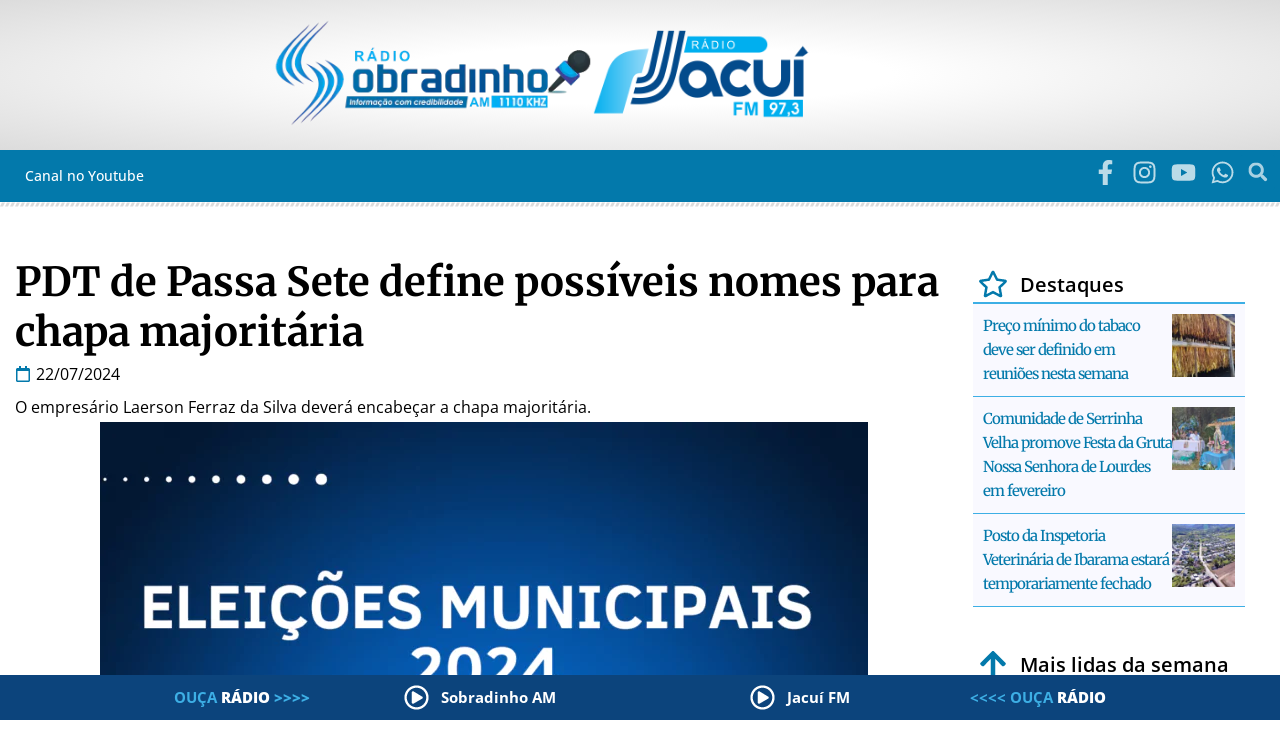

--- FILE ---
content_type: text/html; charset=UTF-8
request_url: https://www.radiosobradinho.com.br/pdt-de-passa-sete-define-possiveis-nomes-para-chapa-majoritaria/
body_size: 45685
content:
<!doctype html><html dir="ltr" lang="pt-BR" prefix="og: https://ogp.me/ns#"><head><script data-no-optimize="1">var litespeed_docref=sessionStorage.getItem("litespeed_docref");litespeed_docref&&(Object.defineProperty(document,"referrer",{get:function(){return litespeed_docref}}),sessionStorage.removeItem("litespeed_docref"));</script> <meta charset="UTF-8"><meta name="viewport" content="width=device-width, initial-scale=1"><link rel="profile" href="https://gmpg.org/xfn/11"><title>PDT de Passa Sete define possíveis nomes para chapa majoritária</title><meta name="description" content="O empresário Laerson Ferraz da Silva deverá encabeçar a chapa majoritária." /><meta name="robots" content="max-image-preview:large" /><meta name="author" content="vrech"/><meta name="google-site-verification" content="1Yef8_zewZB6lBmZfcaDSIEqvaA2mcjYDJGkKN5FzRk" /><link rel="canonical" href="https://www.radiosobradinho.com.br/pdt-de-passa-sete-define-possiveis-nomes-para-chapa-majoritaria/" /><meta name="generator" content="All in One SEO (AIOSEO) 4.9.3" /><meta property="og:locale" content="pt_BR" /><meta property="og:site_name" content="Rádios Sobradinho e Jacuí - Site das Rádios Sobradinho AM e Jacuí FM" /><meta property="og:type" content="article" /><meta property="og:title" content="PDT de Passa Sete define possíveis nomes para chapa majoritária" /><meta property="og:description" content="O empresário Laerson Ferraz da Silva deverá encabeçar a chapa majoritária." /><meta property="og:url" content="https://www.radiosobradinho.com.br/pdt-de-passa-sete-define-possiveis-nomes-para-chapa-majoritaria/" /><meta property="fb:app_id" content="258684587666358" /><meta property="og:image" content="https://www.radiosobradinho.com.br/wp-content/uploads/2024/06/ELEICOES-MUNICIPAIS-2024.png" /><meta property="og:image:secure_url" content="https://www.radiosobradinho.com.br/wp-content/uploads/2024/06/ELEICOES-MUNICIPAIS-2024.png" /><meta property="og:image:width" content="1080" /><meta property="og:image:height" content="1080" /><meta property="article:published_time" content="2024-07-22T17:15:02+00:00" /><meta property="article:modified_time" content="2024-07-22T17:15:03+00:00" /><meta property="article:publisher" content="https://www.facebook.com/radiosobradinhoejacui/" /><meta name="twitter:card" content="summary_large_image" /><meta name="twitter:title" content="PDT de Passa Sete define possíveis nomes para chapa majoritária" /><meta name="twitter:description" content="O empresário Laerson Ferraz da Silva deverá encabeçar a chapa majoritária." /><meta name="twitter:image" content="https://www.radiosobradinho.com.br/wp-content/uploads/2023/11/logo_sobradinho-e-jacui.png" /> <script type="application/ld+json" class="aioseo-schema">{"@context":"https:\/\/schema.org","@graph":[{"@type":"BlogPosting","@id":"https:\/\/www.radiosobradinho.com.br\/pdt-de-passa-sete-define-possiveis-nomes-para-chapa-majoritaria\/#blogposting","name":"PDT de Passa Sete define poss\u00edveis nomes para chapa majorit\u00e1ria","headline":"PDT de Passa Sete define poss\u00edveis nomes para chapa majorit\u00e1ria","author":{"@id":"https:\/\/www.radiosobradinho.com.br\/author\/vrech\/#author"},"publisher":{"@id":"https:\/\/www.radiosobradinho.com.br\/#organization"},"image":{"@type":"ImageObject","url":"https:\/\/www.radiosobradinho.com.br\/wp-content\/uploads\/2024\/06\/ELEICOES-MUNICIPAIS-2024.png","width":1080,"height":1080,"caption":"Imagem: R\u00e1dios Sobradinho e Jacu\u00ed"},"datePublished":"2024-07-22T14:15:02-03:00","dateModified":"2024-07-22T14:15:03-03:00","inLanguage":"pt-BR","mainEntityOfPage":{"@id":"https:\/\/www.radiosobradinho.com.br\/pdt-de-passa-sete-define-possiveis-nomes-para-chapa-majoritaria\/#webpage"},"isPartOf":{"@id":"https:\/\/www.radiosobradinho.com.br\/pdt-de-passa-sete-define-possiveis-nomes-para-chapa-majoritaria\/#webpage"},"articleSection":"Elei\u00e7\u00f5es 2024, Elei\u00e7\u00f5es 2024, Passa Sete, Pol\u00edtica"},{"@type":"BreadcrumbList","@id":"https:\/\/www.radiosobradinho.com.br\/pdt-de-passa-sete-define-possiveis-nomes-para-chapa-majoritaria\/#breadcrumblist","itemListElement":[{"@type":"ListItem","@id":"https:\/\/www.radiosobradinho.com.br#listItem","position":1,"name":"In\u00edcio","item":"https:\/\/www.radiosobradinho.com.br","nextItem":{"@type":"ListItem","@id":"https:\/\/www.radiosobradinho.com.br\/categoria\/eleicoes-2024\/#listItem","name":"Elei\u00e7\u00f5es 2024"}},{"@type":"ListItem","@id":"https:\/\/www.radiosobradinho.com.br\/categoria\/eleicoes-2024\/#listItem","position":2,"name":"Elei\u00e7\u00f5es 2024","item":"https:\/\/www.radiosobradinho.com.br\/categoria\/eleicoes-2024\/","nextItem":{"@type":"ListItem","@id":"https:\/\/www.radiosobradinho.com.br\/pdt-de-passa-sete-define-possiveis-nomes-para-chapa-majoritaria\/#listItem","name":"PDT de Passa Sete define poss\u00edveis nomes para chapa majorit\u00e1ria"},"previousItem":{"@type":"ListItem","@id":"https:\/\/www.radiosobradinho.com.br#listItem","name":"In\u00edcio"}},{"@type":"ListItem","@id":"https:\/\/www.radiosobradinho.com.br\/pdt-de-passa-sete-define-possiveis-nomes-para-chapa-majoritaria\/#listItem","position":3,"name":"PDT de Passa Sete define poss\u00edveis nomes para chapa majorit\u00e1ria","previousItem":{"@type":"ListItem","@id":"https:\/\/www.radiosobradinho.com.br\/categoria\/eleicoes-2024\/#listItem","name":"Elei\u00e7\u00f5es 2024"}}]},{"@type":"Organization","@id":"https:\/\/www.radiosobradinho.com.br\/#organization","name":"R\u00e1dios Sobradinho e Jacu\u00ed","description":"Site das R\u00e1dios Sobradinho AM e Jacu\u00ed FM","url":"https:\/\/www.radiosobradinho.com.br\/","telephone":"+555137421089","logo":{"@type":"ImageObject","url":"https:\/\/www.radiosobradinho.com.br\/wp-content\/uploads\/2023\/11\/logo_sobradinho-e-jacui.png","@id":"https:\/\/www.radiosobradinho.com.br\/pdt-de-passa-sete-define-possiveis-nomes-para-chapa-majoritaria\/#organizationLogo","width":350,"height":100,"caption":"Logotipo R\u00e1dios Sobradinho e Jacu\u00ed"},"image":{"@id":"https:\/\/www.radiosobradinho.com.br\/pdt-de-passa-sete-define-possiveis-nomes-para-chapa-majoritaria\/#organizationLogo"},"sameAs":["https:\/\/www.instagram.com\/radiosobradinhoejacui\/","https:\/\/www.youtube.com\/channel\/UCJT58u9rbRlVf-l-pBSaVVA"]},{"@type":"Person","@id":"https:\/\/www.radiosobradinho.com.br\/author\/vrech\/#author","url":"https:\/\/www.radiosobradinho.com.br\/author\/vrech\/","name":"vrech","image":{"@type":"ImageObject","@id":"https:\/\/www.radiosobradinho.com.br\/pdt-de-passa-sete-define-possiveis-nomes-para-chapa-majoritaria\/#authorImage","url":"https:\/\/www.radiosobradinho.com.br\/wp-content\/litespeed\/avatar\/860f17edbd1ab609c60dc53a946c8542.jpg?ver=1768554130","width":96,"height":96,"caption":"vrech"}},{"@type":"WebPage","@id":"https:\/\/www.radiosobradinho.com.br\/pdt-de-passa-sete-define-possiveis-nomes-para-chapa-majoritaria\/#webpage","url":"https:\/\/www.radiosobradinho.com.br\/pdt-de-passa-sete-define-possiveis-nomes-para-chapa-majoritaria\/","name":"PDT de Passa Sete define poss\u00edveis nomes para chapa majorit\u00e1ria","description":"O empres\u00e1rio Laerson Ferraz da Silva dever\u00e1 encabe\u00e7ar a chapa majorit\u00e1ria.","inLanguage":"pt-BR","isPartOf":{"@id":"https:\/\/www.radiosobradinho.com.br\/#website"},"breadcrumb":{"@id":"https:\/\/www.radiosobradinho.com.br\/pdt-de-passa-sete-define-possiveis-nomes-para-chapa-majoritaria\/#breadcrumblist"},"author":{"@id":"https:\/\/www.radiosobradinho.com.br\/author\/vrech\/#author"},"creator":{"@id":"https:\/\/www.radiosobradinho.com.br\/author\/vrech\/#author"},"image":{"@type":"ImageObject","url":"https:\/\/www.radiosobradinho.com.br\/wp-content\/uploads\/2024\/06\/ELEICOES-MUNICIPAIS-2024.png","@id":"https:\/\/www.radiosobradinho.com.br\/pdt-de-passa-sete-define-possiveis-nomes-para-chapa-majoritaria\/#mainImage","width":1080,"height":1080,"caption":"Imagem: R\u00e1dios Sobradinho e Jacu\u00ed"},"primaryImageOfPage":{"@id":"https:\/\/www.radiosobradinho.com.br\/pdt-de-passa-sete-define-possiveis-nomes-para-chapa-majoritaria\/#mainImage"},"datePublished":"2024-07-22T14:15:02-03:00","dateModified":"2024-07-22T14:15:03-03:00"},{"@type":"WebSite","@id":"https:\/\/www.radiosobradinho.com.br\/#website","url":"https:\/\/www.radiosobradinho.com.br\/","name":"R\u00e1dios Sobradinho e Jacu\u00ed","description":"Site das R\u00e1dios Sobradinho AM e Jacu\u00ed FM","inLanguage":"pt-BR","publisher":{"@id":"https:\/\/www.radiosobradinho.com.br\/#organization"}}]}</script> <link rel='dns-prefetch' href='//www.googletagmanager.com' /><link rel='dns-prefetch' href='//pagead2.googlesyndication.com' /><link rel="alternate" type="application/rss+xml" title="Feed para Rádios Sobradinho e Jacuí &raquo;" href="https://www.radiosobradinho.com.br/feed/" /><link rel="alternate" type="application/rss+xml" title="Feed de comentários para Rádios Sobradinho e Jacuí &raquo;" href="https://www.radiosobradinho.com.br/comments/feed/" /><link rel="alternate" type="application/rss+xml" title="Feed de comentários para Rádios Sobradinho e Jacuí &raquo; PDT de Passa Sete define possíveis nomes para chapa majoritária" href="https://www.radiosobradinho.com.br/pdt-de-passa-sete-define-possiveis-nomes-para-chapa-majoritaria/feed/" /><link rel="alternate" title="oEmbed (JSON)" type="application/json+oembed" href="https://www.radiosobradinho.com.br/wp-json/oembed/1.0/embed?url=https%3A%2F%2Fwww.radiosobradinho.com.br%2Fpdt-de-passa-sete-define-possiveis-nomes-para-chapa-majoritaria%2F" /><link rel="alternate" title="oEmbed (XML)" type="text/xml+oembed" href="https://www.radiosobradinho.com.br/wp-json/oembed/1.0/embed?url=https%3A%2F%2Fwww.radiosobradinho.com.br%2Fpdt-de-passa-sete-define-possiveis-nomes-para-chapa-majoritaria%2F&#038;format=xml" /><style id='wp-img-auto-sizes-contain-inline-css'>img:is([sizes=auto i],[sizes^="auto," i]){contain-intrinsic-size:3000px 1500px}
/*# sourceURL=wp-img-auto-sizes-contain-inline-css */</style><style>1{content-visibility:auto;contain-intrinsic-size:1px 1000px;}</style><link data-optimized="2" rel="stylesheet" href="https://www.radiosobradinho.com.br/wp-content/litespeed/css/0f51ad4101a48e558a380e43a45e65fe.css?ver=9fc66" /><style id='global-styles-inline-css'>:root{--wp--preset--aspect-ratio--square: 1;--wp--preset--aspect-ratio--4-3: 4/3;--wp--preset--aspect-ratio--3-4: 3/4;--wp--preset--aspect-ratio--3-2: 3/2;--wp--preset--aspect-ratio--2-3: 2/3;--wp--preset--aspect-ratio--16-9: 16/9;--wp--preset--aspect-ratio--9-16: 9/16;--wp--preset--color--black: #000000;--wp--preset--color--cyan-bluish-gray: #abb8c3;--wp--preset--color--white: #ffffff;--wp--preset--color--pale-pink: #f78da7;--wp--preset--color--vivid-red: #cf2e2e;--wp--preset--color--luminous-vivid-orange: #ff6900;--wp--preset--color--luminous-vivid-amber: #fcb900;--wp--preset--color--light-green-cyan: #7bdcb5;--wp--preset--color--vivid-green-cyan: #00d084;--wp--preset--color--pale-cyan-blue: #8ed1fc;--wp--preset--color--vivid-cyan-blue: #0693e3;--wp--preset--color--vivid-purple: #9b51e0;--wp--preset--gradient--vivid-cyan-blue-to-vivid-purple: linear-gradient(135deg,rgb(6,147,227) 0%,rgb(155,81,224) 100%);--wp--preset--gradient--light-green-cyan-to-vivid-green-cyan: linear-gradient(135deg,rgb(122,220,180) 0%,rgb(0,208,130) 100%);--wp--preset--gradient--luminous-vivid-amber-to-luminous-vivid-orange: linear-gradient(135deg,rgb(252,185,0) 0%,rgb(255,105,0) 100%);--wp--preset--gradient--luminous-vivid-orange-to-vivid-red: linear-gradient(135deg,rgb(255,105,0) 0%,rgb(207,46,46) 100%);--wp--preset--gradient--very-light-gray-to-cyan-bluish-gray: linear-gradient(135deg,rgb(238,238,238) 0%,rgb(169,184,195) 100%);--wp--preset--gradient--cool-to-warm-spectrum: linear-gradient(135deg,rgb(74,234,220) 0%,rgb(151,120,209) 20%,rgb(207,42,186) 40%,rgb(238,44,130) 60%,rgb(251,105,98) 80%,rgb(254,248,76) 100%);--wp--preset--gradient--blush-light-purple: linear-gradient(135deg,rgb(255,206,236) 0%,rgb(152,150,240) 100%);--wp--preset--gradient--blush-bordeaux: linear-gradient(135deg,rgb(254,205,165) 0%,rgb(254,45,45) 50%,rgb(107,0,62) 100%);--wp--preset--gradient--luminous-dusk: linear-gradient(135deg,rgb(255,203,112) 0%,rgb(199,81,192) 50%,rgb(65,88,208) 100%);--wp--preset--gradient--pale-ocean: linear-gradient(135deg,rgb(255,245,203) 0%,rgb(182,227,212) 50%,rgb(51,167,181) 100%);--wp--preset--gradient--electric-grass: linear-gradient(135deg,rgb(202,248,128) 0%,rgb(113,206,126) 100%);--wp--preset--gradient--midnight: linear-gradient(135deg,rgb(2,3,129) 0%,rgb(40,116,252) 100%);--wp--preset--font-size--small: 13px;--wp--preset--font-size--medium: 20px;--wp--preset--font-size--large: 36px;--wp--preset--font-size--x-large: 42px;--wp--preset--spacing--20: 0.44rem;--wp--preset--spacing--30: 0.67rem;--wp--preset--spacing--40: 1rem;--wp--preset--spacing--50: 1.5rem;--wp--preset--spacing--60: 2.25rem;--wp--preset--spacing--70: 3.38rem;--wp--preset--spacing--80: 5.06rem;--wp--preset--shadow--natural: 6px 6px 9px rgba(0, 0, 0, 0.2);--wp--preset--shadow--deep: 12px 12px 50px rgba(0, 0, 0, 0.4);--wp--preset--shadow--sharp: 6px 6px 0px rgba(0, 0, 0, 0.2);--wp--preset--shadow--outlined: 6px 6px 0px -3px rgb(255, 255, 255), 6px 6px rgb(0, 0, 0);--wp--preset--shadow--crisp: 6px 6px 0px rgb(0, 0, 0);}:root { --wp--style--global--content-size: 800px;--wp--style--global--wide-size: 1200px; }:where(body) { margin: 0; }.wp-site-blocks > .alignleft { float: left; margin-right: 2em; }.wp-site-blocks > .alignright { float: right; margin-left: 2em; }.wp-site-blocks > .aligncenter { justify-content: center; margin-left: auto; margin-right: auto; }:where(.wp-site-blocks) > * { margin-block-start: 24px; margin-block-end: 0; }:where(.wp-site-blocks) > :first-child { margin-block-start: 0; }:where(.wp-site-blocks) > :last-child { margin-block-end: 0; }:root { --wp--style--block-gap: 24px; }:root :where(.is-layout-flow) > :first-child{margin-block-start: 0;}:root :where(.is-layout-flow) > :last-child{margin-block-end: 0;}:root :where(.is-layout-flow) > *{margin-block-start: 24px;margin-block-end: 0;}:root :where(.is-layout-constrained) > :first-child{margin-block-start: 0;}:root :where(.is-layout-constrained) > :last-child{margin-block-end: 0;}:root :where(.is-layout-constrained) > *{margin-block-start: 24px;margin-block-end: 0;}:root :where(.is-layout-flex){gap: 24px;}:root :where(.is-layout-grid){gap: 24px;}.is-layout-flow > .alignleft{float: left;margin-inline-start: 0;margin-inline-end: 2em;}.is-layout-flow > .alignright{float: right;margin-inline-start: 2em;margin-inline-end: 0;}.is-layout-flow > .aligncenter{margin-left: auto !important;margin-right: auto !important;}.is-layout-constrained > .alignleft{float: left;margin-inline-start: 0;margin-inline-end: 2em;}.is-layout-constrained > .alignright{float: right;margin-inline-start: 2em;margin-inline-end: 0;}.is-layout-constrained > .aligncenter{margin-left: auto !important;margin-right: auto !important;}.is-layout-constrained > :where(:not(.alignleft):not(.alignright):not(.alignfull)){max-width: var(--wp--style--global--content-size);margin-left: auto !important;margin-right: auto !important;}.is-layout-constrained > .alignwide{max-width: var(--wp--style--global--wide-size);}body .is-layout-flex{display: flex;}.is-layout-flex{flex-wrap: wrap;align-items: center;}.is-layout-flex > :is(*, div){margin: 0;}body .is-layout-grid{display: grid;}.is-layout-grid > :is(*, div){margin: 0;}body{padding-top: 0px;padding-right: 0px;padding-bottom: 0px;padding-left: 0px;}a:where(:not(.wp-element-button)){text-decoration: underline;}:root :where(.wp-element-button, .wp-block-button__link){background-color: #32373c;border-width: 0;color: #fff;font-family: inherit;font-size: inherit;font-style: inherit;font-weight: inherit;letter-spacing: inherit;line-height: inherit;padding-top: calc(0.667em + 2px);padding-right: calc(1.333em + 2px);padding-bottom: calc(0.667em + 2px);padding-left: calc(1.333em + 2px);text-decoration: none;text-transform: inherit;}.has-black-color{color: var(--wp--preset--color--black) !important;}.has-cyan-bluish-gray-color{color: var(--wp--preset--color--cyan-bluish-gray) !important;}.has-white-color{color: var(--wp--preset--color--white) !important;}.has-pale-pink-color{color: var(--wp--preset--color--pale-pink) !important;}.has-vivid-red-color{color: var(--wp--preset--color--vivid-red) !important;}.has-luminous-vivid-orange-color{color: var(--wp--preset--color--luminous-vivid-orange) !important;}.has-luminous-vivid-amber-color{color: var(--wp--preset--color--luminous-vivid-amber) !important;}.has-light-green-cyan-color{color: var(--wp--preset--color--light-green-cyan) !important;}.has-vivid-green-cyan-color{color: var(--wp--preset--color--vivid-green-cyan) !important;}.has-pale-cyan-blue-color{color: var(--wp--preset--color--pale-cyan-blue) !important;}.has-vivid-cyan-blue-color{color: var(--wp--preset--color--vivid-cyan-blue) !important;}.has-vivid-purple-color{color: var(--wp--preset--color--vivid-purple) !important;}.has-black-background-color{background-color: var(--wp--preset--color--black) !important;}.has-cyan-bluish-gray-background-color{background-color: var(--wp--preset--color--cyan-bluish-gray) !important;}.has-white-background-color{background-color: var(--wp--preset--color--white) !important;}.has-pale-pink-background-color{background-color: var(--wp--preset--color--pale-pink) !important;}.has-vivid-red-background-color{background-color: var(--wp--preset--color--vivid-red) !important;}.has-luminous-vivid-orange-background-color{background-color: var(--wp--preset--color--luminous-vivid-orange) !important;}.has-luminous-vivid-amber-background-color{background-color: var(--wp--preset--color--luminous-vivid-amber) !important;}.has-light-green-cyan-background-color{background-color: var(--wp--preset--color--light-green-cyan) !important;}.has-vivid-green-cyan-background-color{background-color: var(--wp--preset--color--vivid-green-cyan) !important;}.has-pale-cyan-blue-background-color{background-color: var(--wp--preset--color--pale-cyan-blue) !important;}.has-vivid-cyan-blue-background-color{background-color: var(--wp--preset--color--vivid-cyan-blue) !important;}.has-vivid-purple-background-color{background-color: var(--wp--preset--color--vivid-purple) !important;}.has-black-border-color{border-color: var(--wp--preset--color--black) !important;}.has-cyan-bluish-gray-border-color{border-color: var(--wp--preset--color--cyan-bluish-gray) !important;}.has-white-border-color{border-color: var(--wp--preset--color--white) !important;}.has-pale-pink-border-color{border-color: var(--wp--preset--color--pale-pink) !important;}.has-vivid-red-border-color{border-color: var(--wp--preset--color--vivid-red) !important;}.has-luminous-vivid-orange-border-color{border-color: var(--wp--preset--color--luminous-vivid-orange) !important;}.has-luminous-vivid-amber-border-color{border-color: var(--wp--preset--color--luminous-vivid-amber) !important;}.has-light-green-cyan-border-color{border-color: var(--wp--preset--color--light-green-cyan) !important;}.has-vivid-green-cyan-border-color{border-color: var(--wp--preset--color--vivid-green-cyan) !important;}.has-pale-cyan-blue-border-color{border-color: var(--wp--preset--color--pale-cyan-blue) !important;}.has-vivid-cyan-blue-border-color{border-color: var(--wp--preset--color--vivid-cyan-blue) !important;}.has-vivid-purple-border-color{border-color: var(--wp--preset--color--vivid-purple) !important;}.has-vivid-cyan-blue-to-vivid-purple-gradient-background{background: var(--wp--preset--gradient--vivid-cyan-blue-to-vivid-purple) !important;}.has-light-green-cyan-to-vivid-green-cyan-gradient-background{background: var(--wp--preset--gradient--light-green-cyan-to-vivid-green-cyan) !important;}.has-luminous-vivid-amber-to-luminous-vivid-orange-gradient-background{background: var(--wp--preset--gradient--luminous-vivid-amber-to-luminous-vivid-orange) !important;}.has-luminous-vivid-orange-to-vivid-red-gradient-background{background: var(--wp--preset--gradient--luminous-vivid-orange-to-vivid-red) !important;}.has-very-light-gray-to-cyan-bluish-gray-gradient-background{background: var(--wp--preset--gradient--very-light-gray-to-cyan-bluish-gray) !important;}.has-cool-to-warm-spectrum-gradient-background{background: var(--wp--preset--gradient--cool-to-warm-spectrum) !important;}.has-blush-light-purple-gradient-background{background: var(--wp--preset--gradient--blush-light-purple) !important;}.has-blush-bordeaux-gradient-background{background: var(--wp--preset--gradient--blush-bordeaux) !important;}.has-luminous-dusk-gradient-background{background: var(--wp--preset--gradient--luminous-dusk) !important;}.has-pale-ocean-gradient-background{background: var(--wp--preset--gradient--pale-ocean) !important;}.has-electric-grass-gradient-background{background: var(--wp--preset--gradient--electric-grass) !important;}.has-midnight-gradient-background{background: var(--wp--preset--gradient--midnight) !important;}.has-small-font-size{font-size: var(--wp--preset--font-size--small) !important;}.has-medium-font-size{font-size: var(--wp--preset--font-size--medium) !important;}.has-large-font-size{font-size: var(--wp--preset--font-size--large) !important;}.has-x-large-font-size{font-size: var(--wp--preset--font-size--x-large) !important;}
:root :where(.wp-block-pullquote){font-size: 1.5em;line-height: 1.6;}
/*# sourceURL=global-styles-inline-css */</style> <script type="litespeed/javascript" data-src="https://www.radiosobradinho.com.br/wp-includes/js/jquery/jquery.min.js" id="jquery-core-js"></script> 
 <script type="litespeed/javascript" data-src="https://www.googletagmanager.com/gtag/js?id=GT-PBKLPZTB" id="google_gtagjs-js"></script> <script id="google_gtagjs-js-after" type="litespeed/javascript">window.dataLayer=window.dataLayer||[];function gtag(){dataLayer.push(arguments)}
gtag("set","linker",{"domains":["www.radiosobradinho.com.br"]});gtag("js",new Date());gtag("set","developer_id.dZTNiMT",!0);gtag("config","GT-PBKLPZTB")</script> <link rel="https://api.w.org/" href="https://www.radiosobradinho.com.br/wp-json/" /><link rel="alternate" title="JSON" type="application/json" href="https://www.radiosobradinho.com.br/wp-json/wp/v2/posts/43678" /><link rel="EditURI" type="application/rsd+xml" title="RSD" href="https://www.radiosobradinho.com.br/xmlrpc.php?rsd" /><meta name="generator" content="WordPress 6.9" /><link rel='shortlink' href='https://www.radiosobradinho.com.br/?p=43678' /><meta name="generator" content="Site Kit by Google 1.168.0" /><script type="litespeed/javascript">document.createElement("picture");if(!window.HTMLPictureElement&&document.addEventListener){window.addEventListener("DOMContentLiteSpeedLoaded",function(){var s=document.createElement("script");s.src="https://www.radiosobradinho.com.br/wp-content/plugins/webp-express/js/picturefill.min.js";document.body.appendChild(s)})}</script> <meta name="google-adsense-platform-account" content="ca-host-pub-2644536267352236"><meta name="google-adsense-platform-domain" content="sitekit.withgoogle.com"><meta name="generator" content="Elementor 3.34.1; features: e_font_icon_svg, additional_custom_breakpoints; settings: css_print_method-external, google_font-enabled, font_display-swap"><meta property="fb:app_id" content="456416173744851" /><style>.e-con.e-parent:nth-of-type(n+4):not(.e-lazyloaded):not(.e-no-lazyload),
				.e-con.e-parent:nth-of-type(n+4):not(.e-lazyloaded):not(.e-no-lazyload) * {
					background-image: none !important;
				}
				@media screen and (max-height: 1024px) {
					.e-con.e-parent:nth-of-type(n+3):not(.e-lazyloaded):not(.e-no-lazyload),
					.e-con.e-parent:nth-of-type(n+3):not(.e-lazyloaded):not(.e-no-lazyload) * {
						background-image: none !important;
					}
				}
				@media screen and (max-height: 640px) {
					.e-con.e-parent:nth-of-type(n+2):not(.e-lazyloaded):not(.e-no-lazyload),
					.e-con.e-parent:nth-of-type(n+2):not(.e-lazyloaded):not(.e-no-lazyload) * {
						background-image: none !important;
					}
				}</style> <script type="litespeed/javascript" data-src="https://pagead2.googlesyndication.com/pagead/js/adsbygoogle.js?client=ca-pub-4682798144024514&amp;host=ca-host-pub-2644536267352236" crossorigin="anonymous"></script> <meta name="theme-color" content="#0379AB"><link rel="icon" href="https://www.radiosobradinho.com.br/wp-content/uploads/2024/04/favicon-sobradinho-jacui-150x150.png" sizes="32x32" /><link rel="icon" href="https://www.radiosobradinho.com.br/wp-content/uploads/2024/04/favicon-sobradinho-jacui-300x300.png" sizes="192x192" /><link rel="apple-touch-icon" href="https://www.radiosobradinho.com.br/wp-content/uploads/2024/04/favicon-sobradinho-jacui-300x300.png" /><meta name="msapplication-TileImage" content="https://www.radiosobradinho.com.br/wp-content/uploads/2024/04/favicon-sobradinho-jacui-300x300.png" /><style id="wp-custom-css">html,
body{
  width:100%;
  overflow-x:hidden;
}</style></head><body class="wp-singular post-template-default single single-post postid-43678 single-format-standard wp-custom-logo wp-embed-responsive wp-theme-hello-elementor hello-elementor-default jet-mega-menu-location elementor-default elementor-template-full-width elementor-kit-5 elementor-page-404"><a class="skip-link screen-reader-text" href="#content">Ir para o conteúdo</a><header data-elementor-type="header" data-elementor-id="37" class="elementor elementor-37 elementor-location-header" data-elementor-post-type="elementor_library"><div class="elementor-element elementor-element-c73ec90 e-flex e-con-boxed e-con e-parent" data-id="c73ec90" data-element_type="container" data-settings="{&quot;background_background&quot;:&quot;gradient&quot;,&quot;jet_parallax_layout_list&quot;:[]}"><div class="e-con-inner"><div class="elementor-element elementor-element-c5eb426 e-con-full e-flex e-con e-child" data-id="c5eb426" data-element_type="container" data-settings="{&quot;jet_parallax_layout_list&quot;:[]}"><div class="elementor-element elementor-element-f4b4591 elementor-widget elementor-widget-image" data-id="f4b4591" data-element_type="widget" data-settings="{&quot;_animation&quot;:&quot;none&quot;}" data-widget_type="image.default">
<a href="/">
<picture><source srcset="https://www.radiosobradinho.com.br/wp-content/webp-express/webp-images/uploads/2023/11/logo-radiosobradinho-ftransp.png.webp 362w, https://www.radiosobradinho.com.br/wp-content/webp-express/webp-images/uploads/2023/11/logo-radiosobradinho-ftransp-300x99.png.webp 300w" sizes="(max-width: 362px) 100vw, 362px" type="image/webp"><img data-lazyloaded="1" src="[data-uri]" width="362" height="120" data-src="https://www.radiosobradinho.com.br/wp-content/uploads/2023/11/logo-radiosobradinho-ftransp.png" class="attachment-full size-full wp-image-684 webpexpress-processed" alt="" data-srcset="https://www.radiosobradinho.com.br/wp-content/uploads/2023/11/logo-radiosobradinho-ftransp.png 362w, https://www.radiosobradinho.com.br/wp-content/uploads/2023/11/logo-radiosobradinho-ftransp-300x99.png 300w" data-sizes="(max-width: 362px) 100vw, 362px"></picture>								</a></div><div class="elementor-element elementor-element-8527a4c elementor-widget elementor-widget-image" data-id="8527a4c" data-element_type="widget" data-settings="{&quot;_animation&quot;:&quot;none&quot;}" data-widget_type="image.default">
<a href="/">
<picture><source srcset="https://www.radiosobradinho.com.br/wp-content/webp-express/webp-images/uploads/2023/11/logo-radiojacui-ftransp.png.webp" type="image/webp"><img data-lazyloaded="1" src="[data-uri]" width="241" height="120" data-src="https://www.radiosobradinho.com.br/wp-content/uploads/2023/11/logo-radiojacui-ftransp.png" class="attachment-full size-full wp-image-683 webpexpress-processed" alt=""></picture>								</a></div></div></div></div><div class="elementor-element elementor-element-82a1421 e-flex e-con-boxed e-con e-parent" data-id="82a1421" data-element_type="container" data-settings="{&quot;background_background&quot;:&quot;classic&quot;,&quot;jet_parallax_layout_list&quot;:[]}"><div class="e-con-inner"><div class="elementor-element elementor-element-41b1c57 e-con-full e-flex e-con e-child" data-id="41b1c57" data-element_type="container" data-settings="{&quot;jet_parallax_layout_list&quot;:[]}"><div class="elementor-element elementor-element-51abc13 elementor-widget elementor-widget-jet-mobile-menu" data-id="51abc13" data-element_type="widget" data-widget_type="jet-mobile-menu.default"><div class="elementor-widget-container"><div  id="jet-mobile-menu-696e62c55c3a2" class="jet-mobile-menu jet-mobile-menu--location-elementor" data-menu-id="6" data-menu-options="{&quot;menuUniqId&quot;:&quot;696e62c55c3a2&quot;,&quot;menuId&quot;:&quot;6&quot;,&quot;mobileMenuId&quot;:&quot;6&quot;,&quot;location&quot;:&quot;elementor&quot;,&quot;menuLocation&quot;:false,&quot;menuLayout&quot;:&quot;slide-out&quot;,&quot;togglePosition&quot;:&quot;default&quot;,&quot;menuPosition&quot;:&quot;left&quot;,&quot;headerTemplate&quot;:&quot;&quot;,&quot;beforeTemplate&quot;:&quot;&quot;,&quot;afterTemplate&quot;:&quot;&quot;,&quot;useBreadcrumb&quot;:true,&quot;breadcrumbPath&quot;:&quot;full&quot;,&quot;toggleText&quot;:&quot;&quot;,&quot;toggleLoader&quot;:true,&quot;backText&quot;:&quot;&quot;,&quot;itemIconVisible&quot;:true,&quot;itemBadgeVisible&quot;:true,&quot;itemDescVisible&quot;:false,&quot;loaderColor&quot;:&quot;#FFFFFF&quot;,&quot;subEvent&quot;:&quot;click&quot;,&quot;subTrigger&quot;:&quot;item&quot;,&quot;subOpenLayout&quot;:&quot;slide-in&quot;,&quot;closeAfterNavigate&quot;:false,&quot;fillSvgIcon&quot;:true,&quot;megaAjaxLoad&quot;:false}">
<mobile-menu></mobile-menu><div class="jet-mobile-menu__refs"><div ref="toggleClosedIcon"><svg class="e-font-icon-svg e-fas-bars" viewBox="0 0 448 512" xmlns="http://www.w3.org/2000/svg"><path d="M16 132h416c8.837 0 16-7.163 16-16V76c0-8.837-7.163-16-16-16H16C7.163 60 0 67.163 0 76v40c0 8.837 7.163 16 16 16zm0 160h416c8.837 0 16-7.163 16-16v-40c0-8.837-7.163-16-16-16H16c-8.837 0-16 7.163-16 16v40c0 8.837 7.163 16 16 16zm0 160h416c8.837 0 16-7.163 16-16v-40c0-8.837-7.163-16-16-16H16c-8.837 0-16 7.163-16 16v40c0 8.837 7.163 16 16 16z"></path></svg></div><div ref="toggleOpenedIcon"><svg class="e-font-icon-svg e-fas-times" viewBox="0 0 352 512" xmlns="http://www.w3.org/2000/svg"><path d="M242.72 256l100.07-100.07c12.28-12.28 12.28-32.19 0-44.48l-22.24-22.24c-12.28-12.28-32.19-12.28-44.48 0L176 189.28 75.93 89.21c-12.28-12.28-32.19-12.28-44.48 0L9.21 111.45c-12.28 12.28-12.28 32.19 0 44.48L109.28 256 9.21 356.07c-12.28 12.28-12.28 32.19 0 44.48l22.24 22.24c12.28 12.28 32.2 12.28 44.48 0L176 322.72l100.07 100.07c12.28 12.28 32.2 12.28 44.48 0l22.24-22.24c12.28-12.28 12.28-32.19 0-44.48L242.72 256z"></path></svg></div><div ref="closeIcon"><svg class="e-font-icon-svg e-fas-times" viewBox="0 0 352 512" xmlns="http://www.w3.org/2000/svg"><path d="M242.72 256l100.07-100.07c12.28-12.28 12.28-32.19 0-44.48l-22.24-22.24c-12.28-12.28-32.19-12.28-44.48 0L176 189.28 75.93 89.21c-12.28-12.28-32.19-12.28-44.48 0L9.21 111.45c-12.28 12.28-12.28 32.19 0 44.48L109.28 256 9.21 356.07c-12.28 12.28-12.28 32.19 0 44.48l22.24 22.24c12.28 12.28 32.2 12.28 44.48 0L176 322.72l100.07 100.07c12.28 12.28 32.2 12.28 44.48 0l22.24-22.24c12.28-12.28 12.28-32.19 0-44.48L242.72 256z"></path></svg></div><div ref="backIcon"><svg class="e-font-icon-svg e-fas-angle-left" viewBox="0 0 256 512" xmlns="http://www.w3.org/2000/svg"><path d="M31.7 239l136-136c9.4-9.4 24.6-9.4 33.9 0l22.6 22.6c9.4 9.4 9.4 24.6 0 33.9L127.9 256l96.4 96.4c9.4 9.4 9.4 24.6 0 33.9L201.7 409c-9.4 9.4-24.6 9.4-33.9 0l-136-136c-9.5-9.4-9.5-24.6-.1-34z"></path></svg></div><div ref="dropdownIcon"><svg class="e-font-icon-svg e-fas-angle-right" viewBox="0 0 256 512" xmlns="http://www.w3.org/2000/svg"><path d="M224.3 273l-136 136c-9.4 9.4-24.6 9.4-33.9 0l-22.6-22.6c-9.4-9.4-9.4-24.6 0-33.9l96.4-96.4-96.4-96.4c-9.4-9.4-9.4-24.6 0-33.9L54.3 103c9.4-9.4 24.6-9.4 33.9 0l136 136c9.5 9.4 9.5 24.6.1 34z"></path></svg></div><div ref="dropdownOpenedIcon"><svg class="e-font-icon-svg e-fas-angle-down" viewBox="0 0 320 512" xmlns="http://www.w3.org/2000/svg"><path d="M143 352.3L7 216.3c-9.4-9.4-9.4-24.6 0-33.9l22.6-22.6c9.4-9.4 24.6-9.4 33.9 0l96.4 96.4 96.4-96.4c9.4-9.4 24.6-9.4 33.9 0l22.6 22.6c9.4 9.4 9.4 24.6 0 33.9l-136 136c-9.2 9.4-24.4 9.4-33.8 0z"></path></svg></div><div ref="breadcrumbIcon"><svg class="e-font-icon-svg e-fas-angle-right" viewBox="0 0 256 512" xmlns="http://www.w3.org/2000/svg"><path d="M224.3 273l-136 136c-9.4 9.4-24.6 9.4-33.9 0l-22.6-22.6c-9.4-9.4-9.4-24.6 0-33.9l96.4-96.4-96.4-96.4c-9.4-9.4-9.4-24.6 0-33.9L54.3 103c9.4-9.4 24.6-9.4 33.9 0l136 136c9.5 9.4 9.5 24.6.1 34z"></path></svg></div></div></div><script id="jetMenuMobileWidgetRenderData696e62c55c3a2" type="application/json">{"items":{"item-36":{"id":"item-36","name":"P\u00e1gina Inicial","attrTitle":false,"description":"","url":"https:\/\/www.radiosobradinho.com.br\/","target":false,"xfn":false,"itemParent":false,"itemId":36,"megaTemplateId":false,"megaContent":false,"megaContentType":"default","open":false,"badgeContent":false,"itemIcon":"","hideItemText":false,"classes":[""],"signature":""},"item-40300":{"id":"item-40300","name":"Quem Somos","attrTitle":false,"description":"","url":"https:\/\/www.radiosobradinho.com.br\/quem-somos\/","target":false,"xfn":false,"itemParent":false,"itemId":40300,"megaTemplateId":false,"megaContent":false,"megaContentType":"default","open":false,"badgeContent":false,"itemIcon":"","hideItemText":false,"classes":[""],"signature":""},"item-34857":{"id":"item-34857","name":"Not\u00edcias","attrTitle":false,"description":"","url":"#","target":false,"xfn":false,"itemParent":false,"itemId":34857,"megaTemplateId":false,"megaContent":false,"megaContentType":"default","open":false,"badgeContent":false,"itemIcon":"","hideItemText":false,"classes":[""],"signature":"","children":{"item-34858":{"id":"item-34858","name":"Destaque","attrTitle":false,"description":"","url":"https:\/\/www.radiosobradinho.com.br\/categoria\/destaque\/","target":false,"xfn":false,"itemParent":"item-34857","itemId":34858,"megaTemplateId":false,"megaContent":false,"megaContentType":"default","open":false,"badgeContent":false,"itemIcon":"","hideItemText":false,"classes":[""],"signature":""},"item-38148":{"id":"item-38148","name":"Geral","attrTitle":false,"description":"Categoria Destaques","url":"https:\/\/www.radiosobradinho.com.br\/categoria\/geral\/","target":false,"xfn":false,"itemParent":"item-34857","itemId":38148,"megaTemplateId":false,"megaContent":false,"megaContentType":"default","open":false,"badgeContent":false,"itemIcon":"","hideItemText":false,"classes":[""],"signature":""},"item-34863":{"id":"item-34863","name":"Agricultura","attrTitle":false,"description":"Categoria Agricultura","url":"https:\/\/www.radiosobradinho.com.br\/categoria\/agricultura\/","target":false,"xfn":false,"itemParent":"item-34857","itemId":34863,"megaTemplateId":false,"megaContent":false,"megaContentType":"default","open":false,"badgeContent":false,"itemIcon":"","hideItemText":false,"classes":[""],"signature":""},"item-38135":{"id":"item-38135","name":"Artes","attrTitle":false,"description":"","url":"https:\/\/www.radiosobradinho.com.br\/categoria\/artes\/","target":false,"xfn":false,"itemParent":"item-34857","itemId":38135,"megaTemplateId":false,"megaContent":false,"megaContentType":"default","open":false,"badgeContent":false,"itemIcon":"","hideItemText":false,"classes":[""],"signature":""},"item-38136":{"id":"item-38136","name":"Assist\u00eancia Social","attrTitle":false,"description":"","url":"https:\/\/www.radiosobradinho.com.br\/categoria\/assistencia-social\/","target":false,"xfn":false,"itemParent":"item-34857","itemId":38136,"megaTemplateId":false,"megaContent":false,"megaContentType":"default","open":false,"badgeContent":false,"itemIcon":"","hideItemText":false,"classes":[""],"signature":""},"item-38137":{"id":"item-38137","name":"Bombeiros","attrTitle":false,"description":"","url":"https:\/\/www.radiosobradinho.com.br\/categoria\/bombeiros\/","target":false,"xfn":false,"itemParent":"item-34857","itemId":38137,"megaTemplateId":false,"megaContent":false,"megaContentType":"default","open":false,"badgeContent":false,"itemIcon":"","hideItemText":false,"classes":[""],"signature":""},"item-38138":{"id":"item-38138","name":"Cinema","attrTitle":false,"description":"","url":"https:\/\/www.radiosobradinho.com.br\/categoria\/cinema\/","target":false,"xfn":false,"itemParent":"item-34857","itemId":38138,"megaTemplateId":false,"megaContent":false,"megaContentType":"default","open":false,"badgeContent":false,"itemIcon":"","hideItemText":false,"classes":[""],"signature":""},"item-38139":{"id":"item-38139","name":"Clima","attrTitle":false,"description":"","url":"https:\/\/www.radiosobradinho.com.br\/categoria\/clima\/","target":false,"xfn":false,"itemParent":"item-34857","itemId":38139,"megaTemplateId":false,"megaContent":false,"megaContentType":"default","open":false,"badgeContent":false,"itemIcon":"","hideItemText":false,"classes":[""],"signature":""},"item-38146":{"id":"item-38146","name":"Cultura","attrTitle":false,"description":"Categoria cultura","url":"https:\/\/www.radiosobradinho.com.br\/categoria\/cultura\/","target":false,"xfn":false,"itemParent":"item-34857","itemId":38146,"megaTemplateId":false,"megaContent":false,"megaContentType":"default","open":false,"badgeContent":false,"itemIcon":"","hideItemText":false,"classes":[""],"signature":""},"item-38149":{"id":"item-38149","name":"Economia","attrTitle":false,"description":"","url":"https:\/\/www.radiosobradinho.com.br\/categoria\/economia\/","target":false,"xfn":false,"itemParent":"item-34857","itemId":38149,"megaTemplateId":false,"megaContent":false,"megaContentType":"default","open":false,"badgeContent":false,"itemIcon":"","hideItemText":false,"classes":[""],"signature":""},"item-38150":{"id":"item-38150","name":"Educa\u00e7\u00e3o","attrTitle":false,"description":"","url":"https:\/\/www.radiosobradinho.com.br\/categoria\/educacao\/","target":false,"xfn":false,"itemParent":"item-34857","itemId":38150,"megaTemplateId":false,"megaContent":false,"megaContentType":"default","open":false,"badgeContent":false,"itemIcon":"","hideItemText":false,"classes":[""],"signature":""},"item-38151":{"id":"item-38151","name":"Elei\u00e7\u00f5es 2022","attrTitle":false,"description":"","url":"https:\/\/www.radiosobradinho.com.br\/categoria\/eleicoes-2022\/","target":false,"xfn":false,"itemParent":"item-34857","itemId":38151,"megaTemplateId":false,"megaContent":false,"megaContentType":"default","open":false,"badgeContent":false,"itemIcon":"","hideItemText":false,"classes":[""],"signature":""},"item-38152":{"id":"item-38152","name":"Esporte","attrTitle":false,"description":"","url":"https:\/\/www.radiosobradinho.com.br\/categoria\/esporte\/","target":false,"xfn":false,"itemParent":"item-34857","itemId":38152,"megaTemplateId":false,"megaContent":false,"megaContentType":"default","open":false,"badgeContent":false,"itemIcon":"","hideItemText":false,"classes":[""],"signature":""},"item-38153":{"id":"item-38153","name":"Eventos","attrTitle":false,"description":"","url":"https:\/\/www.radiosobradinho.com.br\/categoria\/eventos\/","target":false,"xfn":false,"itemParent":"item-34857","itemId":38153,"megaTemplateId":false,"megaContent":false,"megaContentType":"default","open":false,"badgeContent":false,"itemIcon":"","hideItemText":false,"classes":[""],"signature":""},"item-38154":{"id":"item-38154","name":"Ex\u00e9rcito","attrTitle":false,"description":"","url":"https:\/\/www.radiosobradinho.com.br\/categoria\/exercito\/","target":false,"xfn":false,"itemParent":"item-34857","itemId":38154,"megaTemplateId":false,"megaContent":false,"megaContentType":"default","open":false,"badgeContent":false,"itemIcon":"","hideItemText":false,"classes":[""],"signature":""},"item-38155":{"id":"item-38155","name":"Justi\u00e7a","attrTitle":false,"description":"","url":"https:\/\/www.radiosobradinho.com.br\/categoria\/justica\/","target":false,"xfn":false,"itemParent":"item-34857","itemId":38155,"megaTemplateId":false,"megaContent":false,"megaContentType":"default","open":false,"badgeContent":false,"itemIcon":"","hideItemText":false,"classes":[""],"signature":""},"item-38156":{"id":"item-38156","name":"Meio Ambiente","attrTitle":false,"description":"","url":"https:\/\/www.radiosobradinho.com.br\/categoria\/meio-ambiente\/","target":false,"xfn":false,"itemParent":"item-34857","itemId":38156,"megaTemplateId":false,"megaContent":false,"megaContentType":"default","open":false,"badgeContent":false,"itemIcon":"","hideItemText":false,"classes":[""],"signature":""},"item-38157":{"id":"item-38157","name":"Mundo","attrTitle":false,"description":"","url":"https:\/\/www.radiosobradinho.com.br\/categoria\/mundo\/","target":false,"xfn":false,"itemParent":"item-34857","itemId":38157,"megaTemplateId":false,"megaContent":false,"megaContentType":"default","open":false,"badgeContent":false,"itemIcon":"","hideItemText":false,"classes":[""],"signature":""},"item-38158":{"id":"item-38158","name":"M\u00fasica","attrTitle":false,"description":"","url":"https:\/\/www.radiosobradinho.com.br\/categoria\/musica\/","target":false,"xfn":false,"itemParent":"item-34857","itemId":38158,"megaTemplateId":false,"megaContent":false,"megaContentType":"default","open":false,"badgeContent":false,"itemIcon":"","hideItemText":false,"classes":[""],"signature":""},"item-38159":{"id":"item-38159","name":"Neg\u00f3cios","attrTitle":false,"description":"Categoria Neg\u00f3cios","url":"https:\/\/www.radiosobradinho.com.br\/categoria\/negocios\/","target":false,"xfn":false,"itemParent":"item-34857","itemId":38159,"megaTemplateId":false,"megaContent":false,"megaContentType":"default","open":false,"badgeContent":false,"itemIcon":"","hideItemText":false,"classes":[""],"signature":""},"item-38160":{"id":"item-38160","name":"Not\u00edcias","attrTitle":false,"description":"","url":"https:\/\/www.radiosobradinho.com.br\/categoria\/noticias\/","target":false,"xfn":false,"itemParent":"item-34857","itemId":38160,"megaTemplateId":false,"megaContent":false,"megaContentType":"default","open":false,"badgeContent":false,"itemIcon":"","hideItemText":false,"classes":[""],"signature":""},"item-38161":{"id":"item-38161","name":"Obitu\u00e1rio","attrTitle":false,"description":"","url":"https:\/\/www.radiosobradinho.com.br\/categoria\/obituario\/","target":false,"xfn":false,"itemParent":"item-34857","itemId":38161,"megaTemplateId":false,"megaContent":false,"megaContentType":"default","open":false,"badgeContent":false,"itemIcon":"","hideItemText":false,"classes":[""],"signature":""},"item-38162":{"id":"item-38162","name":"Obras","attrTitle":false,"description":"","url":"https:\/\/www.radiosobradinho.com.br\/categoria\/obras\/","target":false,"xfn":false,"itemParent":"item-34857","itemId":38162,"megaTemplateId":false,"megaContent":false,"megaContentType":"default","open":false,"badgeContent":false,"itemIcon":"","hideItemText":false,"classes":[""],"signature":""},"item-38163":{"id":"item-38163","name":"Oportunidade","attrTitle":false,"description":"","url":"https:\/\/www.radiosobradinho.com.br\/categoria\/oportunidade\/","target":false,"xfn":false,"itemParent":"item-34857","itemId":38163,"megaTemplateId":false,"megaContent":false,"megaContentType":"default","open":false,"badgeContent":false,"itemIcon":"","hideItemText":false,"classes":[""],"signature":""},"item-38164":{"id":"item-38164","name":"Pol\u00edcia","attrTitle":false,"description":"","url":"https:\/\/www.radiosobradinho.com.br\/categoria\/policia\/","target":false,"xfn":false,"itemParent":"item-34857","itemId":38164,"megaTemplateId":false,"megaContent":false,"megaContentType":"default","open":false,"badgeContent":false,"itemIcon":"","hideItemText":false,"classes":[""],"signature":""},"item-38165":{"id":"item-38165","name":"Pol\u00edtica","attrTitle":false,"description":"","url":"https:\/\/www.radiosobradinho.com.br\/categoria\/politica\/","target":false,"xfn":false,"itemParent":"item-34857","itemId":38165,"megaTemplateId":false,"megaContent":false,"megaContentType":"default","open":false,"badgeContent":false,"itemIcon":"","hideItemText":false,"classes":[""],"signature":""},"item-38166":{"id":"item-38166","name":"Religi\u00e3o","attrTitle":false,"description":"","url":"https:\/\/www.radiosobradinho.com.br\/categoria\/religiao\/","target":false,"xfn":false,"itemParent":"item-34857","itemId":38166,"megaTemplateId":false,"megaContent":false,"megaContentType":"default","open":false,"badgeContent":false,"itemIcon":"","hideItemText":false,"classes":[""],"signature":""},"item-38167":{"id":"item-38167","name":"Sa\u00fade","attrTitle":false,"description":"","url":"https:\/\/www.radiosobradinho.com.br\/categoria\/saude\/","target":false,"xfn":false,"itemParent":"item-34857","itemId":38167,"megaTemplateId":false,"megaContent":false,"megaContentType":"default","open":false,"badgeContent":false,"itemIcon":"","hideItemText":false,"classes":[""],"signature":""},"item-38168":{"id":"item-38168","name":"Seguran\u00e7a","attrTitle":false,"description":"","url":"https:\/\/www.radiosobradinho.com.br\/categoria\/seguranca\/","target":false,"xfn":false,"itemParent":"item-34857","itemId":38168,"megaTemplateId":false,"megaContent":false,"megaContentType":"default","open":false,"badgeContent":false,"itemIcon":"","hideItemText":false,"classes":[""],"signature":""},"item-38169":{"id":"item-38169","name":"Sem Categoria","attrTitle":false,"description":"","url":"https:\/\/www.radiosobradinho.com.br\/categoria\/sem-categoria\/","target":false,"xfn":false,"itemParent":"item-34857","itemId":38169,"megaTemplateId":false,"megaContent":false,"megaContentType":"default","open":false,"badgeContent":false,"itemIcon":"","hideItemText":false,"classes":[""],"signature":""},"item-38170":{"id":"item-38170","name":"Solidariedade","attrTitle":false,"description":"","url":"https:\/\/www.radiosobradinho.com.br\/categoria\/solidariedade\/","target":false,"xfn":false,"itemParent":"item-34857","itemId":38170,"megaTemplateId":false,"megaContent":false,"megaContentType":"default","open":false,"badgeContent":false,"itemIcon":"","hideItemText":false,"classes":[""],"signature":""},"item-38171":{"id":"item-38171","name":"Tradicionalismo","attrTitle":false,"description":"","url":"https:\/\/www.radiosobradinho.com.br\/categoria\/tradicionalismo\/","target":false,"xfn":false,"itemParent":"item-34857","itemId":38171,"megaTemplateId":false,"megaContent":false,"megaContentType":"default","open":false,"badgeContent":false,"itemIcon":"","hideItemText":false,"classes":[""],"signature":""},"item-38172":{"id":"item-38172","name":"Tr\u00e2nsito","attrTitle":false,"description":"","url":"https:\/\/www.radiosobradinho.com.br\/categoria\/transito\/","target":false,"xfn":false,"itemParent":"item-34857","itemId":38172,"megaTemplateId":false,"megaContent":false,"megaContentType":"default","open":false,"badgeContent":false,"itemIcon":"","hideItemText":false,"classes":[""],"signature":""},"item-38173":{"id":"item-38173","name":"Turismo","attrTitle":false,"description":"","url":"https:\/\/www.radiosobradinho.com.br\/categoria\/turismo\/","target":false,"xfn":false,"itemParent":"item-34857","itemId":38173,"megaTemplateId":false,"megaContent":false,"megaContentType":"default","open":false,"badgeContent":false,"itemIcon":"","hideItemText":false,"classes":[""],"signature":""},"item-38174":{"id":"item-38174","name":"Viol\u00eancia","attrTitle":false,"description":"","url":"https:\/\/www.radiosobradinho.com.br\/categoria\/violencia\/","target":false,"xfn":false,"itemParent":"item-34857","itemId":38174,"megaTemplateId":false,"megaContent":false,"megaContentType":"default","open":false,"badgeContent":false,"itemIcon":"","hideItemText":false,"classes":[""],"signature":""}}},"item-34992":{"id":"item-34992","name":"Ou\u00e7a AO VIVO","attrTitle":false,"description":"","url":"#","target":false,"xfn":false,"itemParent":false,"itemId":34992,"megaTemplateId":false,"megaContent":false,"megaContentType":"default","open":false,"badgeContent":false,"itemIcon":"","hideItemText":false,"classes":[""],"signature":"","children":{"item-34993":{"id":"item-34993","name":"AO VIVO R\u00e1dio Jacu\u00ed","attrTitle":false,"description":"","url":"https:\/\/www.radiosobradinho.com.br\/ao-vivo-radio-jacui\/","target":false,"xfn":false,"itemParent":"item-34992","itemId":34993,"megaTemplateId":false,"megaContent":false,"megaContentType":"default","open":false,"badgeContent":false,"itemIcon":"","hideItemText":false,"classes":[""],"signature":""},"item-34994":{"id":"item-34994","name":"AO VIVO R\u00e1dio Sobradinho","attrTitle":false,"description":"","url":"https:\/\/www.radiosobradinho.com.br\/ao-vivo-radio-sobradinho\/","target":false,"xfn":false,"itemParent":"item-34992","itemId":34994,"megaTemplateId":false,"megaContent":false,"megaContentType":"default","open":false,"badgeContent":false,"itemIcon":"","hideItemText":false,"classes":[""],"signature":""}}},"item-34989":{"id":"item-34989","name":"Programa\u00e7\u00e3o R\u00e1dios","attrTitle":false,"description":"","url":"#","target":false,"xfn":false,"itemParent":false,"itemId":34989,"megaTemplateId":false,"megaContent":false,"megaContentType":"default","open":false,"badgeContent":false,"itemIcon":"","hideItemText":false,"classes":[""],"signature":"","children":{"item-34990":{"id":"item-34990","name":"Programa\u00e7\u00e3o R\u00e1dio Jacu\u00ed","attrTitle":false,"description":"","url":"https:\/\/www.radiosobradinho.com.br\/programacao-radio-jacui\/","target":false,"xfn":false,"itemParent":"item-34989","itemId":34990,"megaTemplateId":false,"megaContent":false,"megaContentType":"default","open":false,"badgeContent":false,"itemIcon":"","hideItemText":false,"classes":[""],"signature":""},"item-34991":{"id":"item-34991","name":"Programa\u00e7\u00e3o R\u00e1dio Sobradinho","attrTitle":false,"description":"","url":"https:\/\/www.radiosobradinho.com.br\/programacao-radio-sobradinho\/","target":false,"xfn":false,"itemParent":"item-34989","itemId":34991,"megaTemplateId":false,"megaContent":false,"megaContentType":"default","open":false,"badgeContent":false,"itemIcon":"","hideItemText":false,"classes":[""],"signature":""}}},"item-35":{"id":"item-35","name":"Contato","attrTitle":false,"description":"","url":"https:\/\/www.radiosobradinho.com.br\/contato\/","target":false,"xfn":false,"itemParent":false,"itemId":35,"megaTemplateId":false,"megaContent":false,"megaContentType":"default","open":false,"badgeContent":false,"itemIcon":"","hideItemText":false,"classes":[""],"signature":""}}}</script> </div></div><div class="elementor-element elementor-element-68dc103 elementor-nav-menu--dropdown-mobile elementor-hidden-mobile elementor-nav-menu__text-align-aside elementor-nav-menu--toggle elementor-nav-menu--burger elementor-widget elementor-widget-nav-menu" data-id="68dc103" data-element_type="widget" data-settings="{&quot;layout&quot;:&quot;horizontal&quot;,&quot;submenu_icon&quot;:{&quot;value&quot;:&quot;&lt;svg aria-hidden=\&quot;true\&quot; class=\&quot;e-font-icon-svg e-fas-caret-down\&quot; viewBox=\&quot;0 0 320 512\&quot; xmlns=\&quot;http:\/\/www.w3.org\/2000\/svg\&quot;&gt;&lt;path d=\&quot;M31.3 192h257.3c17.8 0 26.7 21.5 14.1 34.1L174.1 354.8c-7.8 7.8-20.5 7.8-28.3 0L17.2 226.1C4.6 213.5 13.5 192 31.3 192z\&quot;&gt;&lt;\/path&gt;&lt;\/svg&gt;&quot;,&quot;library&quot;:&quot;fa-solid&quot;},&quot;toggle&quot;:&quot;burger&quot;}" data-widget_type="nav-menu.default"><nav aria-label="Menu" class="elementor-nav-menu--main elementor-nav-menu__container elementor-nav-menu--layout-horizontal e--pointer-none"><ul id="menu-1-68dc103" class="elementor-nav-menu"><li class="menu-item menu-item-type-custom menu-item-object-custom menu-item-37015"><a target="_blank" href="https://www.youtube.com/@radiosobradinhoejacui" class="elementor-item">Canal no Youtube</a></li></ul></nav><div class="elementor-menu-toggle" role="button" tabindex="0" aria-label="Alternar menu" aria-expanded="false">
<svg aria-hidden="true" role="presentation" class="elementor-menu-toggle__icon--open e-font-icon-svg e-eicon-menu-bar" viewBox="0 0 1000 1000" xmlns="http://www.w3.org/2000/svg"><path d="M104 333H896C929 333 958 304 958 271S929 208 896 208H104C71 208 42 237 42 271S71 333 104 333ZM104 583H896C929 583 958 554 958 521S929 458 896 458H104C71 458 42 487 42 521S71 583 104 583ZM104 833H896C929 833 958 804 958 771S929 708 896 708H104C71 708 42 737 42 771S71 833 104 833Z"></path></svg><svg aria-hidden="true" role="presentation" class="elementor-menu-toggle__icon--close e-font-icon-svg e-eicon-close" viewBox="0 0 1000 1000" xmlns="http://www.w3.org/2000/svg"><path d="M742 167L500 408 258 167C246 154 233 150 217 150 196 150 179 158 167 167 154 179 150 196 150 212 150 229 154 242 171 254L408 500 167 742C138 771 138 800 167 829 196 858 225 858 254 829L496 587 738 829C750 842 767 846 783 846 800 846 817 842 829 829 842 817 846 804 846 783 846 767 842 750 829 737L588 500 833 258C863 229 863 200 833 171 804 137 775 137 742 167Z"></path></svg></div><nav class="elementor-nav-menu--dropdown elementor-nav-menu__container" aria-hidden="true"><ul id="menu-2-68dc103" class="elementor-nav-menu"><li class="menu-item menu-item-type-custom menu-item-object-custom menu-item-37015"><a target="_blank" href="https://www.youtube.com/@radiosobradinhoejacui" class="elementor-item" tabindex="-1">Canal no Youtube</a></li></ul></nav></div></div><div class="elementor-element elementor-element-d423182 e-con-full e-flex e-con e-child" data-id="d423182" data-element_type="container" data-settings="{&quot;jet_parallax_layout_list&quot;:[]}"><div class="elementor-element elementor-element-b3040e4 elementor-search-form--skin-full_screen elementor-widget elementor-widget-search-form" data-id="b3040e4" data-element_type="widget" data-settings="{&quot;skin&quot;:&quot;full_screen&quot;}" data-widget_type="search-form.default">
<search role="search"><form class="elementor-search-form" action="https://www.radiosobradinho.com.br" method="get"><div class="elementor-search-form__toggle" role="button" tabindex="0" aria-label="Pesquisar"><div class="e-font-icon-svg-container"><svg aria-hidden="true" class="e-font-icon-svg e-fas-search" viewBox="0 0 512 512" xmlns="http://www.w3.org/2000/svg"><path d="M505 442.7L405.3 343c-4.5-4.5-10.6-7-17-7H372c27.6-35.3 44-79.7 44-128C416 93.1 322.9 0 208 0S0 93.1 0 208s93.1 208 208 208c48.3 0 92.7-16.4 128-44v16.3c0 6.4 2.5 12.5 7 17l99.7 99.7c9.4 9.4 24.6 9.4 33.9 0l28.3-28.3c9.4-9.4 9.4-24.6.1-34zM208 336c-70.7 0-128-57.2-128-128 0-70.7 57.2-128 128-128 70.7 0 128 57.2 128 128 0 70.7-57.2 128-128 128z"></path></svg></div></div><div class="elementor-search-form__container">
<label class="elementor-screen-only" for="elementor-search-form-b3040e4">Pesquisar</label>
<input id="elementor-search-form-b3040e4" placeholder="Pesquisar..." class="elementor-search-form__input" type="search" name="s" value=""><div class="dialog-lightbox-close-button dialog-close-button" role="button" tabindex="0" aria-label="Feche esta caixa de pesquisa.">
<svg aria-hidden="true" class="e-font-icon-svg e-eicon-close" viewBox="0 0 1000 1000" xmlns="http://www.w3.org/2000/svg"><path d="M742 167L500 408 258 167C246 154 233 150 217 150 196 150 179 158 167 167 154 179 150 196 150 212 150 229 154 242 171 254L408 500 167 742C138 771 138 800 167 829 196 858 225 858 254 829L496 587 738 829C750 842 767 846 783 846 800 846 817 842 829 829 842 817 846 804 846 783 846 767 842 750 829 737L588 500 833 258C863 229 863 200 833 171 804 137 775 137 742 167Z"></path></svg></div></div></form>
</search></div><div class="elementor-element elementor-element-3215797 e-grid-align-right e-grid-align-mobile-center elementor-shape-rounded elementor-grid-0 elementor-widget elementor-widget-social-icons" data-id="3215797" data-element_type="widget" data-widget_type="social-icons.default"><div class="elementor-social-icons-wrapper elementor-grid" role="list">
<span class="elementor-grid-item" role="listitem">
<a class="elementor-icon elementor-social-icon elementor-social-icon-facebook-f elementor-animation-grow elementor-repeater-item-993ef04" href="https://www.facebook.com/radiosobradinhoejacui/" target="_blank">
<span class="elementor-screen-only">Facebook-f</span>
<svg aria-hidden="true" class="e-font-icon-svg e-fab-facebook-f" viewBox="0 0 320 512" xmlns="http://www.w3.org/2000/svg"><path d="M279.14 288l14.22-92.66h-88.91v-60.13c0-25.35 12.42-50.06 52.24-50.06h40.42V6.26S260.43 0 225.36 0c-73.22 0-121.08 44.38-121.08 124.72v70.62H22.89V288h81.39v224h100.17V288z"></path></svg>					</a>
</span>
<span class="elementor-grid-item" role="listitem">
<a class="elementor-icon elementor-social-icon elementor-social-icon-instagram elementor-animation-grow elementor-repeater-item-ab41ab1" href="https://www.instagram.com/radiosobradinhoejacui/" target="_blank">
<span class="elementor-screen-only">Instagram</span>
<svg aria-hidden="true" class="e-font-icon-svg e-fab-instagram" viewBox="0 0 448 512" xmlns="http://www.w3.org/2000/svg"><path d="M224.1 141c-63.6 0-114.9 51.3-114.9 114.9s51.3 114.9 114.9 114.9S339 319.5 339 255.9 287.7 141 224.1 141zm0 189.6c-41.1 0-74.7-33.5-74.7-74.7s33.5-74.7 74.7-74.7 74.7 33.5 74.7 74.7-33.6 74.7-74.7 74.7zm146.4-194.3c0 14.9-12 26.8-26.8 26.8-14.9 0-26.8-12-26.8-26.8s12-26.8 26.8-26.8 26.8 12 26.8 26.8zm76.1 27.2c-1.7-35.9-9.9-67.7-36.2-93.9-26.2-26.2-58-34.4-93.9-36.2-37-2.1-147.9-2.1-184.9 0-35.8 1.7-67.6 9.9-93.9 36.1s-34.4 58-36.2 93.9c-2.1 37-2.1 147.9 0 184.9 1.7 35.9 9.9 67.7 36.2 93.9s58 34.4 93.9 36.2c37 2.1 147.9 2.1 184.9 0 35.9-1.7 67.7-9.9 93.9-36.2 26.2-26.2 34.4-58 36.2-93.9 2.1-37 2.1-147.8 0-184.8zM398.8 388c-7.8 19.6-22.9 34.7-42.6 42.6-29.5 11.7-99.5 9-132.1 9s-102.7 2.6-132.1-9c-19.6-7.8-34.7-22.9-42.6-42.6-11.7-29.5-9-99.5-9-132.1s-2.6-102.7 9-132.1c7.8-19.6 22.9-34.7 42.6-42.6 29.5-11.7 99.5-9 132.1-9s102.7-2.6 132.1 9c19.6 7.8 34.7 22.9 42.6 42.6 11.7 29.5 9 99.5 9 132.1s2.7 102.7-9 132.1z"></path></svg>					</a>
</span>
<span class="elementor-grid-item" role="listitem">
<a class="elementor-icon elementor-social-icon elementor-social-icon-youtube elementor-animation-grow elementor-repeater-item-b7df062" href="https://www.youtube.com/channel/UCJT58u9rbRlVf-l-pBSaVVA" target="_blank">
<span class="elementor-screen-only">Youtube</span>
<svg aria-hidden="true" class="e-font-icon-svg e-fab-youtube" viewBox="0 0 576 512" xmlns="http://www.w3.org/2000/svg"><path d="M549.655 124.083c-6.281-23.65-24.787-42.276-48.284-48.597C458.781 64 288 64 288 64S117.22 64 74.629 75.486c-23.497 6.322-42.003 24.947-48.284 48.597-11.412 42.867-11.412 132.305-11.412 132.305s0 89.438 11.412 132.305c6.281 23.65 24.787 41.5 48.284 47.821C117.22 448 288 448 288 448s170.78 0 213.371-11.486c23.497-6.321 42.003-24.171 48.284-47.821 11.412-42.867 11.412-132.305 11.412-132.305s0-89.438-11.412-132.305zm-317.51 213.508V175.185l142.739 81.205-142.739 81.201z"></path></svg>					</a>
</span>
<span class="elementor-grid-item" role="listitem">
<a class="elementor-icon elementor-social-icon elementor-social-icon-whatsapp elementor-animation-grow elementor-repeater-item-70f3ecf" href="https://web.whatsapp.com/send?phone=555137421090&#038;text=Ol%C3%A1!%20Estou%20entrando%20em%20contato%20pelo%20site!" target="_blank">
<span class="elementor-screen-only">Whatsapp</span>
<svg aria-hidden="true" class="e-font-icon-svg e-fab-whatsapp" viewBox="0 0 448 512" xmlns="http://www.w3.org/2000/svg"><path d="M380.9 97.1C339 55.1 283.2 32 223.9 32c-122.4 0-222 99.6-222 222 0 39.1 10.2 77.3 29.6 111L0 480l117.7-30.9c32.4 17.7 68.9 27 106.1 27h.1c122.3 0 224.1-99.6 224.1-222 0-59.3-25.2-115-67.1-157zm-157 341.6c-33.2 0-65.7-8.9-94-25.7l-6.7-4-69.8 18.3L72 359.2l-4.4-7c-18.5-29.4-28.2-63.3-28.2-98.2 0-101.7 82.8-184.5 184.6-184.5 49.3 0 95.6 19.2 130.4 54.1 34.8 34.9 56.2 81.2 56.1 130.5 0 101.8-84.9 184.6-186.6 184.6zm101.2-138.2c-5.5-2.8-32.8-16.2-37.9-18-5.1-1.9-8.8-2.8-12.5 2.8-3.7 5.6-14.3 18-17.6 21.8-3.2 3.7-6.5 4.2-12 1.4-32.6-16.3-54-29.1-75.5-66-5.7-9.8 5.7-9.1 16.3-30.3 1.8-3.7.9-6.9-.5-9.7-1.4-2.8-12.5-30.1-17.1-41.2-4.5-10.8-9.1-9.3-12.5-9.5-3.2-.2-6.9-.2-10.6-.2-3.7 0-9.7 1.4-14.8 6.9-5.1 5.6-19.4 19-19.4 46.3 0 27.3 19.9 53.7 22.6 57.4 2.8 3.7 39.1 59.7 94.8 83.8 35.2 15.2 49 16.5 66.6 13.9 10.7-1.6 32.8-13.4 37.4-26.4 4.6-13 4.6-24.1 3.2-26.4-1.3-2.5-5-3.9-10.5-6.6z"></path></svg>					</a>
</span></div></div></div></div></div><div class="elementor-element elementor-element-b6b8ff8 e-con-full e-flex e-con e-parent" data-id="b6b8ff8" data-element_type="container" data-settings="{&quot;jet_parallax_layout_list&quot;:[]}"><div class="elementor-element elementor-element-475c9a8 elementor-widget-divider--separator-type-pattern elementor-widget-divider--view-line elementor-widget elementor-widget-divider" data-id="475c9a8" data-element_type="widget" data-widget_type="divider.default"><div class="elementor-divider" style="--divider-pattern-url: url(&quot;data:image/svg+xml,%3Csvg xmlns=&#039;http://www.w3.org/2000/svg&#039; preserveAspectRatio=&#039;none&#039; overflow=&#039;visible&#039; height=&#039;100%&#039; viewBox=&#039;0 0 24 24&#039; fill=&#039;black&#039; stroke=&#039;none&#039;%3E%3Cpolygon points=&#039;9.4,2 24,2 14.6,21.6 0,21.6&#039;/%3E%3C/svg%3E&quot;);">
<span class="elementor-divider-separator">
</span></div></div></div></header><div data-elementor-type="single-post" data-elementor-id="404" class="elementor elementor-404 elementor-location-single post-43678 post type-post status-publish format-standard has-post-thumbnail hentry category-eleicoes-2024 tag-eleicoes-2024 tag-passa-sete tag-politica" data-elementor-post-type="elementor_library"><div class="elementor-element elementor-element-8d8af5f e-flex e-con-boxed e-con e-parent" data-id="8d8af5f" data-element_type="container" data-settings="{&quot;background_background&quot;:&quot;classic&quot;,&quot;jet_parallax_layout_list&quot;:[]}"><div class="e-con-inner"><div class="elementor-element elementor-element-910716e e-con-full e-flex e-con e-child" data-id="910716e" data-element_type="container" data-settings="{&quot;jet_parallax_layout_list&quot;:[]}"><div class="elementor-element elementor-element-cf00ca8 elementor-widget elementor-widget-theme-post-title elementor-page-title elementor-widget-heading" data-id="cf00ca8" data-element_type="widget" data-widget_type="theme-post-title.default"><h1 class="elementor-heading-title elementor-size-default">PDT de Passa Sete define possíveis nomes para chapa majoritária</h1></div><div class="elementor-element elementor-element-9a75802 elementor-align-left elementor-widget elementor-widget-post-info" data-id="9a75802" data-element_type="widget" data-widget_type="post-info.default"><ul class="elementor-inline-items elementor-icon-list-items elementor-post-info"><li class="elementor-icon-list-item elementor-repeater-item-57db017 elementor-inline-item" itemprop="datePublished">
<a href="https://www.radiosobradinho.com.br/2024/07/22/">
<span class="elementor-icon-list-icon">
<svg aria-hidden="true" class="e-font-icon-svg e-far-calendar" viewBox="0 0 448 512" xmlns="http://www.w3.org/2000/svg"><path d="M400 64h-48V12c0-6.6-5.4-12-12-12h-40c-6.6 0-12 5.4-12 12v52H160V12c0-6.6-5.4-12-12-12h-40c-6.6 0-12 5.4-12 12v52H48C21.5 64 0 85.5 0 112v352c0 26.5 21.5 48 48 48h352c26.5 0 48-21.5 48-48V112c0-26.5-21.5-48-48-48zm-6 400H54c-3.3 0-6-2.7-6-6V160h352v298c0 3.3-2.7 6-6 6z"></path></svg>							</span>
<span class="elementor-icon-list-text elementor-post-info__item elementor-post-info__item--type-date">
<time>22/07/2024</time>					</span>
</a></li></ul></div><div class="elementor-element elementor-element-a85086e elementor-widget elementor-widget-theme-post-excerpt" data-id="a85086e" data-element_type="widget" data-widget_type="theme-post-excerpt.default">
O empresário Laerson Ferraz da Silva deverá encabeçar a chapa majoritária.</div><div class="elementor-element elementor-element-de774d7 e-flex e-con-boxed e-con e-child" data-id="de774d7" data-element_type="container" data-settings="{&quot;jet_parallax_layout_list&quot;:[]}"><div class="e-con-inner"><div class="elementor-element elementor-element-7ac7686 elementor-widget elementor-widget-theme-post-featured-image elementor-widget-image" data-id="7ac7686" data-element_type="widget" data-widget_type="theme-post-featured-image.default"><figure class="wp-caption">
<picture><source srcset="https://www.radiosobradinho.com.br/wp-content/webp-express/webp-images/uploads/2024/06/ELEICOES-MUNICIPAIS-2024-768x768.png.webp 768w, https://www.radiosobradinho.com.br/wp-content/webp-express/webp-images/uploads/2024/06/ELEICOES-MUNICIPAIS-2024-300x300.png.webp 300w, https://www.radiosobradinho.com.br/wp-content/webp-express/webp-images/uploads/2024/06/ELEICOES-MUNICIPAIS-2024-1024x1024.png.webp 1024w, https://www.radiosobradinho.com.br/wp-content/webp-express/webp-images/uploads/2024/06/ELEICOES-MUNICIPAIS-2024-150x150.png.webp 150w, https://www.radiosobradinho.com.br/wp-content/webp-express/webp-images/uploads/2024/06/ELEICOES-MUNICIPAIS-2024.png.webp 1080w" sizes="(max-width: 768px) 100vw, 768px" type="image/webp"><img data-lazyloaded="1" src="[data-uri]" fetchpriority="high" width="768" height="768" data-src="https://www.radiosobradinho.com.br/wp-content/uploads/2024/06/ELEICOES-MUNICIPAIS-2024-768x768.png" class="attachment-medium_large size-medium_large wp-image-43011 webpexpress-processed" alt="" data-srcset="https://www.radiosobradinho.com.br/wp-content/uploads/2024/06/ELEICOES-MUNICIPAIS-2024-768x768.png 768w, https://www.radiosobradinho.com.br/wp-content/uploads/2024/06/ELEICOES-MUNICIPAIS-2024-300x300.png 300w, https://www.radiosobradinho.com.br/wp-content/uploads/2024/06/ELEICOES-MUNICIPAIS-2024-1024x1024.png 1024w, https://www.radiosobradinho.com.br/wp-content/uploads/2024/06/ELEICOES-MUNICIPAIS-2024-150x150.png 150w, https://www.radiosobradinho.com.br/wp-content/uploads/2024/06/ELEICOES-MUNICIPAIS-2024.png 1080w" data-sizes="(max-width: 768px) 100vw, 768px"></picture><figcaption class="widget-image-caption wp-caption-text">Imagem: Rádios Sobradinho e Jacuí</figcaption></figure></div></div></div><div class="elementor-element elementor-element-924b9ce elementor-widget elementor-widget-theme-post-content" data-id="924b9ce" data-element_type="widget" data-widget_type="theme-post-content.default"><p>As tratativas em torno dos possíveis candidatos para as eleições municipais deste ano se intensificaram nas últimas semanas. Em Passa Sete, o PDT definiu três nomes que poderão compor a chapa majoritária na condição de pré-candidato a vice-prefeito. São eles: Flavio Ilha, Cristiani Calheiro Jung &#8211; a Kika, e Alexandre Goncalves.</p><p>O partido, no entanto, ainda não descarta a possibilidade de abrir espaço para outra sigla, caso venha a decidir por uma coligação.  Se isso não se confirmar, deverá concorrer com chapa pura. O empresário Laerson Ferraz da Silva deverá encabeçar a chapa majoritária. A direção do Partido informa que a confirmação dos nomes deverá sair ainda esta semana.</p></div><div class="elementor-element elementor-element-3db724b elementor-align-left elementor-widget elementor-widget-post-info" data-id="3db724b" data-element_type="widget" data-widget_type="post-info.default"><ul class="elementor-icon-list-items elementor-post-info"><li class="elementor-icon-list-item elementor-repeater-item-0640c11" itemprop="about">
<span class="elementor-icon-list-icon">
<svg aria-hidden="true" class="e-font-icon-svg e-fas-tags" viewBox="0 0 640 512" xmlns="http://www.w3.org/2000/svg"><path d="M497.941 225.941L286.059 14.059A48 48 0 0 0 252.118 0H48C21.49 0 0 21.49 0 48v204.118a48 48 0 0 0 14.059 33.941l211.882 211.882c18.744 18.745 49.136 18.746 67.882 0l204.118-204.118c18.745-18.745 18.745-49.137 0-67.882zM112 160c-26.51 0-48-21.49-48-48s21.49-48 48-48 48 21.49 48 48-21.49 48-48 48zm513.941 133.823L421.823 497.941c-18.745 18.745-49.137 18.745-67.882 0l-.36-.36L527.64 323.522c16.999-16.999 26.36-39.6 26.36-63.64s-9.362-46.641-26.36-63.64L331.397 0h48.721a48 48 0 0 1 33.941 14.059l211.882 211.882c18.745 18.745 18.745 49.137 0 67.882z"></path></svg>							</span>
<span class="elementor-icon-list-text elementor-post-info__item elementor-post-info__item--type-terms">
<span class="elementor-post-info__terms-list">
<a href="https://www.radiosobradinho.com.br/tag/eleicoes-2024/" class="elementor-post-info__terms-list-item">Eleições 2024</a>, <a href="https://www.radiosobradinho.com.br/tag/passa-sete/" class="elementor-post-info__terms-list-item">Passa Sete</a>, <a href="https://www.radiosobradinho.com.br/tag/politica/" class="elementor-post-info__terms-list-item">Política</a>				</span>
</span></li></ul></div><div class="elementor-element elementor-element-539ba60 e-con-full e-flex e-con e-child" data-id="539ba60" data-element_type="container" data-settings="{&quot;jet_parallax_layout_list&quot;:[]}"><div class="elementor-element elementor-element-3e5518a elementor-share-buttons--view-icon elementor-share-buttons--skin-minimal elementor-share-buttons--color-custom elementor-share-buttons--shape-square elementor-grid-0 elementor-widget elementor-widget-share-buttons" data-id="3e5518a" data-element_type="widget" data-widget_type="share-buttons.default"><div class="elementor-grid" role="list"><div class="elementor-grid-item" role="listitem"><div class="elementor-share-btn elementor-share-btn_facebook" role="button" tabindex="0" aria-label="Compartilhar no facebook">
<span class="elementor-share-btn__icon">
<svg aria-hidden="true" class="e-font-icon-svg e-fab-facebook" viewBox="0 0 512 512" xmlns="http://www.w3.org/2000/svg"><path d="M504 256C504 119 393 8 256 8S8 119 8 256c0 123.78 90.69 226.38 209.25 245V327.69h-63V256h63v-54.64c0-62.15 37-96.48 93.67-96.48 27.14 0 55.52 4.84 55.52 4.84v61h-31.28c-30.8 0-40.41 19.12-40.41 38.73V256h68.78l-11 71.69h-57.78V501C413.31 482.38 504 379.78 504 256z"></path></svg>							</span></div></div><div class="elementor-grid-item" role="listitem"><div class="elementor-share-btn elementor-share-btn_x-twitter" role="button" tabindex="0" aria-label="Compartilhar no x-twitter">
<span class="elementor-share-btn__icon">
<svg aria-hidden="true" class="e-font-icon-svg e-fab-x-twitter" viewBox="0 0 512 512" xmlns="http://www.w3.org/2000/svg"><path d="M389.2 48h70.6L305.6 224.2 487 464H345L233.7 318.6 106.5 464H35.8L200.7 275.5 26.8 48H172.4L272.9 180.9 389.2 48zM364.4 421.8h39.1L151.1 88h-42L364.4 421.8z"></path></svg>							</span></div></div><div class="elementor-grid-item" role="listitem"><div class="elementor-share-btn elementor-share-btn_email" role="button" tabindex="0" aria-label="Compartilhar no email">
<span class="elementor-share-btn__icon">
<svg aria-hidden="true" class="e-font-icon-svg e-fas-envelope" viewBox="0 0 512 512" xmlns="http://www.w3.org/2000/svg"><path d="M502.3 190.8c3.9-3.1 9.7-.2 9.7 4.7V400c0 26.5-21.5 48-48 48H48c-26.5 0-48-21.5-48-48V195.6c0-5 5.7-7.8 9.7-4.7 22.4 17.4 52.1 39.5 154.1 113.6 21.1 15.4 56.7 47.8 92.2 47.6 35.7.3 72-32.8 92.3-47.6 102-74.1 131.6-96.3 154-113.7zM256 320c23.2.4 56.6-29.2 73.4-41.4 132.7-96.3 142.8-104.7 173.4-128.7 5.8-4.5 9.2-11.5 9.2-18.9v-19c0-26.5-21.5-48-48-48H48C21.5 64 0 85.5 0 112v19c0 7.4 3.4 14.3 9.2 18.9 30.6 23.9 40.7 32.4 173.4 128.7 16.8 12.2 50.2 41.8 73.4 41.4z"></path></svg>							</span></div></div><div class="elementor-grid-item" role="listitem"><div class="elementor-share-btn elementor-share-btn_whatsapp" role="button" tabindex="0" aria-label="Compartilhar no whatsapp">
<span class="elementor-share-btn__icon">
<svg aria-hidden="true" class="e-font-icon-svg e-fab-whatsapp" viewBox="0 0 448 512" xmlns="http://www.w3.org/2000/svg"><path d="M380.9 97.1C339 55.1 283.2 32 223.9 32c-122.4 0-222 99.6-222 222 0 39.1 10.2 77.3 29.6 111L0 480l117.7-30.9c32.4 17.7 68.9 27 106.1 27h.1c122.3 0 224.1-99.6 224.1-222 0-59.3-25.2-115-67.1-157zm-157 341.6c-33.2 0-65.7-8.9-94-25.7l-6.7-4-69.8 18.3L72 359.2l-4.4-7c-18.5-29.4-28.2-63.3-28.2-98.2 0-101.7 82.8-184.5 184.6-184.5 49.3 0 95.6 19.2 130.4 54.1 34.8 34.9 56.2 81.2 56.1 130.5 0 101.8-84.9 184.6-186.6 184.6zm101.2-138.2c-5.5-2.8-32.8-16.2-37.9-18-5.1-1.9-8.8-2.8-12.5 2.8-3.7 5.6-14.3 18-17.6 21.8-3.2 3.7-6.5 4.2-12 1.4-32.6-16.3-54-29.1-75.5-66-5.7-9.8 5.7-9.1 16.3-30.3 1.8-3.7.9-6.9-.5-9.7-1.4-2.8-12.5-30.1-17.1-41.2-4.5-10.8-9.1-9.3-12.5-9.5-3.2-.2-6.9-.2-10.6-.2-3.7 0-9.7 1.4-14.8 6.9-5.1 5.6-19.4 19-19.4 46.3 0 27.3 19.9 53.7 22.6 57.4 2.8 3.7 39.1 59.7 94.8 83.8 35.2 15.2 49 16.5 66.6 13.9 10.7-1.6 32.8-13.4 37.4-26.4 4.6-13 4.6-24.1 3.2-26.4-1.3-2.5-5-3.9-10.5-6.6z"></path></svg>							</span></div></div></div></div></div><div class="elementor-element elementor-element-614db5d elementor-widget-divider--view-line elementor-widget elementor-widget-divider" data-id="614db5d" data-element_type="widget" data-widget_type="divider.default"><div class="elementor-divider">
<span class="elementor-divider-separator">
</span></div></div><div class="elementor-element elementor-element-d8aec74 elementor-mobile-align-center elementor-icon-list--layout-traditional elementor-list-item-link-full_width elementor-widget elementor-widget-icon-list" data-id="d8aec74" data-element_type="widget" data-widget_type="icon-list.default"><ul class="elementor-icon-list-items"><li class="elementor-icon-list-item">
<a href="https://www.youtube.com/@SobradinhoAMeJacuiFM"><span class="elementor-icon-list-icon">
<svg aria-hidden="true" class="e-font-icon-svg e-far-newspaper" viewBox="0 0 576 512" xmlns="http://www.w3.org/2000/svg"><path d="M552 64H112c-20.858 0-38.643 13.377-45.248 32H24c-13.255 0-24 10.745-24 24v272c0 30.928 25.072 56 56 56h496c13.255 0 24-10.745 24-24V88c0-13.255-10.745-24-24-24zM48 392V144h16v248c0 4.411-3.589 8-8 8s-8-3.589-8-8zm480 8H111.422c.374-2.614.578-5.283.578-8V112h416v288zM172 280h136c6.627 0 12-5.373 12-12v-96c0-6.627-5.373-12-12-12H172c-6.627 0-12 5.373-12 12v96c0 6.627 5.373 12 12 12zm28-80h80v40h-80v-40zm-40 140v-24c0-6.627 5.373-12 12-12h136c6.627 0 12 5.373 12 12v24c0 6.627-5.373 12-12 12H172c-6.627 0-12-5.373-12-12zm192 0v-24c0-6.627 5.373-12 12-12h104c6.627 0 12 5.373 12 12v24c0 6.627-5.373 12-12 12H364c-6.627 0-12-5.373-12-12zm0-144v-24c0-6.627 5.373-12 12-12h104c6.627 0 12 5.373 12 12v24c0 6.627-5.373 12-12 12H364c-6.627 0-12-5.373-12-12zm0 72v-24c0-6.627 5.373-12 12-12h104c6.627 0 12 5.373 12 12v24c0 6.627-5.373 12-12 12H364c-6.627 0-12-5.373-12-12z"></path></svg>						</span>
<span class="elementor-icon-list-text">Notícias relacionadas</span>
</a></li></ul></div><div class="elementor-element elementor-element-7307393 e-flex e-con-boxed e-con e-child" data-id="7307393" data-element_type="container" data-settings="{&quot;jet_parallax_layout_list&quot;:[]}"><div class="e-con-inner"><div class="elementor-element elementor-element-1d168a6 elementor-widget elementor-widget-jet-listing-grid" data-id="1d168a6" data-element_type="widget" data-settings="{&quot;columns&quot;:3,&quot;columns_mobile&quot;:&quot;1&quot;}" data-widget_type="jet-listing-grid.default"><div class="jet-listing-grid jet-listing-grid--lazy-load jet-listing jet-listing-grid-loading" data-lazy-load="{&quot;offset&quot;:&quot;600px&quot;,&quot;post_id&quot;:404,&quot;queried_id&quot;:&quot;43678|WP_Post&quot;}"><div class="jet-listing-grid__loader"><div class="jet-listing-grid__loader-spinner"></div></div></div></div><div class="elementor-element elementor-element-c6f0a18 elementor-widget elementor-widget-jet-button" data-id="c6f0a18" data-element_type="widget" id="ButtomMaisRelacionadas" data-widget_type="jet-button.default"><div class="elementor-widget-container"><div class="elementor-jet-button jet-elements"><div class="jet-button__container">
<a class="jet-button__instance jet-button__instance--icon-left hover-effect-2" href="#"><div class="jet-button__plane jet-button__plane-normal"></div><div class="jet-button__plane jet-button__plane-hover"></div><div class="jet-button__state jet-button__state-normal">
<span class="jet-button__label">Carregar mais notícias relacionadas</span></div><div class="jet-button__state jet-button__state-hover">
<span class="jet-button__icon jet-elements-icon"><svg aria-hidden="true" class="e-font-icon-svg e-fas-plus" viewBox="0 0 448 512" xmlns="http://www.w3.org/2000/svg"><path d="M416 208H272V64c0-17.67-14.33-32-32-32h-32c-17.67 0-32 14.33-32 32v144H32c-17.67 0-32 14.33-32 32v32c0 17.67 14.33 32 32 32h144v144c0 17.67 14.33 32 32 32h32c17.67 0 32-14.33 32-32V304h144c17.67 0 32-14.33 32-32v-32c0-17.67-14.33-32-32-32z"></path></svg></span></div>
</a></div></div></div></div></div></div></div><div class="elementor-element elementor-element-9443c10 e-con-full e-flex e-con e-child" data-id="9443c10" data-element_type="container" data-settings="{&quot;jet_parallax_layout_list&quot;:[]}"><div class="elementor-element elementor-element-e7e7ef8 elementor-widget elementor-widget-shortcode" data-id="e7e7ef8" data-element_type="widget" data-widget_type="shortcode.default"><div class="elementor-shortcode"><div data-elementor-type="container" data-elementor-id="34891" class="elementor elementor-34891" data-elementor-post-type="elementor_library"><div class="elementor-element elementor-element-b06ba1c e-flex e-con-boxed e-con e-parent" data-id="b06ba1c" data-element_type="container" data-settings="{&quot;jet_parallax_layout_list&quot;:[]}"><div class="e-con-inner"><div class="elementor-element elementor-element-411c0c3 elementor-mobile-align-center elementor-icon-list--layout-traditional elementor-list-item-link-full_width elementor-widget elementor-widget-icon-list" data-id="411c0c3" data-element_type="widget" data-widget_type="icon-list.default"><ul class="elementor-icon-list-items"><li class="elementor-icon-list-item">
<span class="elementor-icon-list-icon">
<svg aria-hidden="true" class="e-font-icon-svg e-far-star" viewBox="0 0 576 512" xmlns="http://www.w3.org/2000/svg"><path d="M528.1 171.5L382 150.2 316.7 17.8c-11.7-23.6-45.6-23.9-57.4 0L194 150.2 47.9 171.5c-26.2 3.8-36.7 36.1-17.7 54.6l105.7 103-25 145.5c-4.5 26.3 23.2 46 46.4 33.7L288 439.6l130.7 68.7c23.2 12.2 50.9-7.4 46.4-33.7l-25-145.5 105.7-103c19-18.5 8.5-50.8-17.7-54.6zM388.6 312.3l23.7 138.4L288 385.4l-124.3 65.3 23.7-138.4-100.6-98 139-20.2 62.2-126 62.2 126 139 20.2-100.6 98z"></path></svg>						</span>
<span class="elementor-icon-list-text">Destaques</span></li></ul></div><div class="elementor-element elementor-element-c356a20 elementor-widget elementor-widget-jet-blog-smart-listing" data-id="c356a20" data-element_type="widget" data-widget_type="jet-blog-smart-listing.default"><div class="elementor-widget-container"><div class="elementor-jet-blog-smart-listing jet-blog"><div class="jet-smart-listing-wrap" data-settings='{&quot;block_title&quot;:&quot;&quot;,&quot;title_tag&quot;:&quot;h2&quot;,&quot;featured_post&quot;:&quot;&quot;,&quot;featured_position&quot;:null,&quot;featured_width&quot;:null,&quot;featured_layout&quot;:null,&quot;featured_image_size&quot;:null,&quot;featured_image_position&quot;:null,&quot;featured_image_width&quot;:null,&quot;featured_excerpt_length&quot;:null,&quot;featured_excerpt_trimmed_ending&quot;:null,&quot;featured_read_more&quot;:null,&quot;featured_read_more_text&quot;:null,&quot;featured_show_meta&quot;:null,&quot;featured_show_author&quot;:null,&quot;featured_show_author_avatar&quot;:null,&quot;featured_show_author_from&quot;:null,&quot;featured_avatar_custom_field&quot;:null,&quot;featured_avatar_size&quot;:null,&quot;featured_show_author_icon&quot;:null,&quot;selected_featured_show_author_icon&quot;:null,&quot;featured_show_date&quot;:null,&quot;featured_show_date_icon&quot;:null,&quot;selected_featured_show_date_icon&quot;:null,&quot;featured_show_comments&quot;:null,&quot;featured_show_comments_icon&quot;:null,&quot;selected_featured_show_comments_icon&quot;:null,&quot;posts_columns_widescreen&quot;:null,&quot;posts_columns&quot;:1,&quot;posts_columns_laptop&quot;:null,&quot;posts_columns_tablet_extra&quot;:null,&quot;posts_columns_tablet&quot;:null,&quot;posts_columns_mobile_extra&quot;:null,&quot;posts_columns_mobile&quot;:null,&quot;posts_rows_widescreen&quot;:null,&quot;posts_rows&quot;:&quot;3&quot;,&quot;posts_rows_laptop&quot;:null,&quot;posts_rows_tablet_extra&quot;:null,&quot;posts_rows_tablet&quot;:null,&quot;posts_rows_mobile_extra&quot;:null,&quot;posts_rows_mobile&quot;:null,&quot;image_size&quot;:&quot;thumbnail&quot;,&quot;image_position&quot;:&quot;right&quot;,&quot;image_width&quot;:{&quot;unit&quot;:&quot;%&quot;,&quot;size&quot;:25,&quot;sizes&quot;:[]},&quot;excerpt_length&quot;:0,&quot;excerpt_trimmed_ending&quot;:&quot;...&quot;,&quot;read_more&quot;:&quot;&quot;,&quot;read_more_text&quot;:null,&quot;show_meta&quot;:&quot;&quot;,&quot;show_author&quot;:null,&quot;show_author_avatar&quot;:null,&quot;get_avatar_from&quot;:null,&quot;avatar_custom_field&quot;:null,&quot;avatar_size&quot;:null,&quot;show_author_icon&quot;:null,&quot;selected_show_author_icon&quot;:null,&quot;show_date&quot;:null,&quot;show_date_icon&quot;:null,&quot;selected_show_date_icon&quot;:null,&quot;show_comments&quot;:null,&quot;show_comments_icon&quot;:null,&quot;selected_show_comments_icon&quot;:null,&quot;query_by&quot;:null,&quot;category_ids&quot;:null,&quot;post_tag_ids&quot;:null,&quot;include_ids&quot;:null,&quot;exclude_ids&quot;:null,&quot;custom_query_by&quot;:null,&quot;custom_terms_ids&quot;:null,&quot;meta_query&quot;:null,&quot;meta_key&quot;:null,&quot;meta_value&quot;:null,&quot;show_filter&quot;:&quot;&quot;,&quot;filter_by&quot;:null,&quot;show_all_btn&quot;:null,&quot;all_btn_label&quot;:null,&quot;more_terms_icon&quot;:null,&quot;selected_more_terms_icon&quot;:null,&quot;show_arrows&quot;:&quot;&quot;,&quot;arrow_type&quot;:null,&quot;show_featured_terms&quot;:null,&quot;show_featured_terms_tax&quot;:null,&quot;show_featured_terms_num&quot;:null,&quot;show_terms&quot;:&quot;&quot;,&quot;show_terms_tax&quot;:null,&quot;show_terms_num&quot;:null,&quot;featured_meta_position&quot;:null,&quot;meta_position&quot;:null,&quot;show_image&quot;:&quot;yes&quot;,&quot;post_type&quot;:null,&quot;post_ids&quot;:null,&quot;content_related_meta&quot;:null,&quot;show_content_related_meta&quot;:&quot;&quot;,&quot;meta_content_related_position&quot;:null,&quot;title_related_meta&quot;:null,&quot;show_title_related_meta&quot;:&quot;&quot;,&quot;meta_title_related_position&quot;:null,&quot;featured_title_length&quot;:null,&quot;title_length&quot;:&quot;&quot;,&quot;add_button_icon&quot;:&quot;&quot;,&quot;button_icon&quot;:null,&quot;selected_button_icon&quot;:null,&quot;post_add_button_icon&quot;:&quot;&quot;,&quot;post_button_icon&quot;:null,&quot;selected_post_button_icon&quot;:null,&quot;use_custom_query&quot;:&quot;true&quot;,&quot;custom_query&quot;:&quot;&quot;,&quot;posts_offset&quot;:null,&quot;order&quot;:null,&quot;order_by&quot;:null,&quot;is_archive_template&quot;:&quot;&quot;,&quot;query_builder_id&quot;:&quot;7&quot;}' data-page="1" data-term="0" data-scroll-top=><div class="jet-smart-listing__heading"><span class="jet-smart-listing__title-placeholder"></span></div><div class="jet-smart-listing rows-3 no-featured"><div class="jet-smart-listing__posts"><div class="jet-smart-listing__post-wrapper"><div class="jet-smart-listing__post has-post-thumb"><div class="jet-smart-listing__post-thumbnail post-thumbnail-simple"><a href="https://www.radiosobradinho.com.br/preco-minimo-do-tabaco-deve-ser-definido-em-reunioes-nesta-semana/"><picture><source srcset="https://www.radiosobradinho.com.br/wp-content/webp-express/webp-images/uploads/2025/01/Reunioes-sobre-preco-do-tabaco-ocorrem-nesta-terca-e-quarta-feira.-Na-foto-tabaco-Burley.-Credito-divulgacao-AFubra-150x150.jpg.webp" type="image/webp"><img data-lazyloaded="1" src="[data-uri]" loading="lazy" width="150" height="150" data-src="https://www.radiosobradinho.com.br/wp-content/uploads/2025/01/Reunioes-sobre-preco-do-tabaco-ocorrem-nesta-terca-e-quarta-feira.-Na-foto-tabaco-Burley.-Credito-divulgacao-AFubra-150x150.jpg" class="jet-smart-listing__post-thumbnail-img post-thumbnail-img-simple wp-post-image webpexpress-processed" alt="Preço mínimo do tabaco deve ser definido em reuniões nesta semana" decoding="async"></picture></a></div><div class="jet-smart-listing__post-content"><div class="jet-smart-listing__post-title post-title-simple"><a href="https://www.radiosobradinho.com.br/preco-minimo-do-tabaco-deve-ser-definido-em-reunioes-nesta-semana/">Preço mínimo do tabaco deve ser definido em reuniões nesta semana</a></div></div></div></div><div class="jet-smart-listing__post-wrapper"><div class="jet-smart-listing__post has-post-thumb"><div class="jet-smart-listing__post-thumbnail post-thumbnail-simple"><a href="https://www.radiosobradinho.com.br/comunidade-de-serrinha-velha-promove-festa-da-gruta-nossa-senhora-de-lourdes-em-fevereiro/"><picture><source srcset="https://www.radiosobradinho.com.br/wp-content/webp-express/webp-images/uploads/2026/01/Comunidade-de-Serrinha-Velha-promove-Festa-da-Gruta-Nossa-Senhora-de-Lourdes-em-fevereiro-150x150.jpeg.webp" type="image/webp"><img data-lazyloaded="1" src="[data-uri]" loading="lazy" width="150" height="150" data-src="https://www.radiosobradinho.com.br/wp-content/uploads/2026/01/Comunidade-de-Serrinha-Velha-promove-Festa-da-Gruta-Nossa-Senhora-de-Lourdes-em-fevereiro-150x150.jpeg" class="jet-smart-listing__post-thumbnail-img post-thumbnail-img-simple wp-post-image webpexpress-processed" alt="Comunidade de Serrinha Velha promove Festa da Gruta Nossa Senhora de Lourdes em fevereiro" decoding="async"></picture></a></div><div class="jet-smart-listing__post-content"><div class="jet-smart-listing__post-title post-title-simple"><a href="https://www.radiosobradinho.com.br/comunidade-de-serrinha-velha-promove-festa-da-gruta-nossa-senhora-de-lourdes-em-fevereiro/">Comunidade de Serrinha Velha promove Festa da Gruta Nossa Senhora de Lourdes em fevereiro</a></div></div></div></div><div class="jet-smart-listing__post-wrapper"><div class="jet-smart-listing__post has-post-thumb"><div class="jet-smart-listing__post-thumbnail post-thumbnail-simple"><a href="https://www.radiosobradinho.com.br/posto-da-inspetoria-veterinaria-de-ibarama-estara-temporariamente-fechado/"><picture><source srcset="https://www.radiosobradinho.com.br/wp-content/webp-express/webp-images/uploads/2025/08/ibarama-150x150.jpg.webp" type="image/webp"><img data-lazyloaded="1" src="[data-uri]" loading="lazy" width="150" height="150" data-src="https://www.radiosobradinho.com.br/wp-content/uploads/2025/08/ibarama-150x150.jpg" class="jet-smart-listing__post-thumbnail-img post-thumbnail-img-simple wp-post-image webpexpress-processed" alt="Posto da Inspetoria Veterinária de Ibarama estará temporariamente fechado" decoding="async"></picture></a></div><div class="jet-smart-listing__post-content"><div class="jet-smart-listing__post-title post-title-simple"><a href="https://www.radiosobradinho.com.br/posto-da-inspetoria-veterinaria-de-ibarama-estara-temporariamente-fechado/">Posto da Inspetoria Veterinária de Ibarama estará temporariamente fechado</a></div></div></div></div></div></div></div><div class="jet-smart-listing-loading"></div></div></div></div><div class="elementor-element elementor-element-18c57de elementor-mobile-align-center elementor-icon-list--layout-traditional elementor-list-item-link-full_width elementor-widget elementor-widget-icon-list" data-id="18c57de" data-element_type="widget" data-widget_type="icon-list.default"><ul class="elementor-icon-list-items"><li class="elementor-icon-list-item">
<span class="elementor-icon-list-icon">
<svg aria-hidden="true" class="e-font-icon-svg e-fas-arrow-up" viewBox="0 0 448 512" xmlns="http://www.w3.org/2000/svg"><path d="M34.9 289.5l-22.2-22.2c-9.4-9.4-9.4-24.6 0-33.9L207 39c9.4-9.4 24.6-9.4 33.9 0l194.3 194.3c9.4 9.4 9.4 24.6 0 33.9L413 289.4c-9.5 9.5-25 9.3-34.3-.4L264 168.6V456c0 13.3-10.7 24-24 24h-32c-13.3 0-24-10.7-24-24V168.6L69.2 289.1c-9.3 9.8-24.8 10-34.3.4z"></path></svg>						</span>
<span class="elementor-icon-list-text">Mais lidas da semana</span></li></ul></div><div class="elementor-element elementor-element-7898338 elementor-widget elementor-widget-jet-blog-smart-listing" data-id="7898338" data-element_type="widget" data-widget_type="jet-blog-smart-listing.default"><div class="elementor-widget-container"><div class="elementor-jet-blog-smart-listing jet-blog"><div class="jet-smart-listing-wrap" data-settings='{&quot;block_title&quot;:&quot;&quot;,&quot;title_tag&quot;:&quot;h2&quot;,&quot;featured_post&quot;:&quot;&quot;,&quot;featured_position&quot;:null,&quot;featured_width&quot;:null,&quot;featured_layout&quot;:null,&quot;featured_image_size&quot;:null,&quot;featured_image_position&quot;:null,&quot;featured_image_width&quot;:null,&quot;featured_excerpt_length&quot;:null,&quot;featured_excerpt_trimmed_ending&quot;:null,&quot;featured_read_more&quot;:null,&quot;featured_read_more_text&quot;:null,&quot;featured_show_meta&quot;:null,&quot;featured_show_author&quot;:null,&quot;featured_show_author_avatar&quot;:null,&quot;featured_show_author_from&quot;:null,&quot;featured_avatar_custom_field&quot;:null,&quot;featured_avatar_size&quot;:null,&quot;featured_show_author_icon&quot;:null,&quot;selected_featured_show_author_icon&quot;:null,&quot;featured_show_date&quot;:null,&quot;featured_show_date_icon&quot;:null,&quot;selected_featured_show_date_icon&quot;:null,&quot;featured_show_comments&quot;:null,&quot;featured_show_comments_icon&quot;:null,&quot;selected_featured_show_comments_icon&quot;:null,&quot;posts_columns_widescreen&quot;:null,&quot;posts_columns&quot;:1,&quot;posts_columns_laptop&quot;:null,&quot;posts_columns_tablet_extra&quot;:null,&quot;posts_columns_tablet&quot;:null,&quot;posts_columns_mobile_extra&quot;:null,&quot;posts_columns_mobile&quot;:null,&quot;posts_rows_widescreen&quot;:null,&quot;posts_rows&quot;:&quot;4&quot;,&quot;posts_rows_laptop&quot;:null,&quot;posts_rows_tablet_extra&quot;:null,&quot;posts_rows_tablet&quot;:null,&quot;posts_rows_mobile_extra&quot;:null,&quot;posts_rows_mobile&quot;:null,&quot;image_size&quot;:&quot;thumbnail&quot;,&quot;image_position&quot;:&quot;right&quot;,&quot;image_width&quot;:{&quot;unit&quot;:&quot;%&quot;,&quot;size&quot;:25,&quot;sizes&quot;:[]},&quot;excerpt_length&quot;:0,&quot;excerpt_trimmed_ending&quot;:&quot;...&quot;,&quot;read_more&quot;:&quot;&quot;,&quot;read_more_text&quot;:null,&quot;show_meta&quot;:&quot;&quot;,&quot;show_author&quot;:null,&quot;show_author_avatar&quot;:null,&quot;get_avatar_from&quot;:null,&quot;avatar_custom_field&quot;:null,&quot;avatar_size&quot;:null,&quot;show_author_icon&quot;:null,&quot;selected_show_author_icon&quot;:null,&quot;show_date&quot;:null,&quot;show_date_icon&quot;:null,&quot;selected_show_date_icon&quot;:null,&quot;show_comments&quot;:null,&quot;show_comments_icon&quot;:null,&quot;selected_show_comments_icon&quot;:null,&quot;query_by&quot;:&quot;category&quot;,&quot;category_ids&quot;:&quot;&quot;,&quot;post_tag_ids&quot;:null,&quot;include_ids&quot;:null,&quot;exclude_ids&quot;:&quot;&quot;,&quot;custom_query_by&quot;:&quot;all&quot;,&quot;custom_terms_ids&quot;:null,&quot;meta_query&quot;:&quot;yes&quot;,&quot;meta_key&quot;:&quot;destaque-lateral&quot;,&quot;meta_value&quot;:&quot;true&quot;,&quot;show_filter&quot;:&quot;&quot;,&quot;filter_by&quot;:null,&quot;show_all_btn&quot;:null,&quot;all_btn_label&quot;:null,&quot;more_terms_icon&quot;:null,&quot;selected_more_terms_icon&quot;:null,&quot;show_arrows&quot;:&quot;&quot;,&quot;arrow_type&quot;:null,&quot;show_featured_terms&quot;:null,&quot;show_featured_terms_tax&quot;:null,&quot;show_featured_terms_num&quot;:null,&quot;show_terms&quot;:&quot;&quot;,&quot;show_terms_tax&quot;:null,&quot;show_terms_num&quot;:null,&quot;featured_meta_position&quot;:null,&quot;meta_position&quot;:null,&quot;show_image&quot;:&quot;yes&quot;,&quot;post_type&quot;:[&quot;post&quot;],&quot;post_ids&quot;:null,&quot;content_related_meta&quot;:null,&quot;show_content_related_meta&quot;:&quot;&quot;,&quot;meta_content_related_position&quot;:null,&quot;title_related_meta&quot;:null,&quot;show_title_related_meta&quot;:&quot;&quot;,&quot;meta_title_related_position&quot;:null,&quot;featured_title_length&quot;:null,&quot;title_length&quot;:&quot;&quot;,&quot;add_button_icon&quot;:&quot;&quot;,&quot;button_icon&quot;:null,&quot;selected_button_icon&quot;:null,&quot;post_add_button_icon&quot;:&quot;&quot;,&quot;post_button_icon&quot;:null,&quot;selected_post_button_icon&quot;:null,&quot;use_custom_query&quot;:&quot;&quot;,&quot;custom_query&quot;:null,&quot;posts_offset&quot;:0,&quot;order&quot;:&quot;DESC&quot;,&quot;order_by&quot;:&quot;date&quot;,&quot;is_archive_template&quot;:&quot;&quot;,&quot;query_builder_id&quot;:null}' data-page="1" data-term="0" data-scroll-top=><div class="jet-smart-listing__heading"><span class="jet-smart-listing__title-placeholder"></span></div><div class="jet-smart-listing rows-4 no-featured"><div class="jet-smart-listing__posts"><div class="jet-smart-listing__post-wrapper"><div class="jet-smart-listing__post has-post-thumb"><div class="jet-smart-listing__post-thumbnail post-thumbnail-simple"><a href="https://www.radiosobradinho.com.br/ctg-porteira-da-amizade-de-lagoao-promove-seu-60o-rodeio-crioulo/"><picture><source srcset="https://www.radiosobradinho.com.br/wp-content/webp-express/webp-images/uploads/2026/01/615817681_1335494375271078_7644243849570869052_n-e1768680970941-150x150.jpg.webp" type="image/webp"><img data-lazyloaded="1" src="[data-uri]" loading="lazy" width="150" height="150" data-src="https://www.radiosobradinho.com.br/wp-content/uploads/2026/01/615817681_1335494375271078_7644243849570869052_n-e1768680970941-150x150.jpg" class="jet-smart-listing__post-thumbnail-img post-thumbnail-img-simple wp-post-image webpexpress-processed" alt="CTG Porteira da Amizade de Lagoão promove seu 60º Rodeio Crioulo" decoding="async"></picture></a></div><div class="jet-smart-listing__post-content"><div class="jet-smart-listing__post-title post-title-simple"><a href="https://www.radiosobradinho.com.br/ctg-porteira-da-amizade-de-lagoao-promove-seu-60o-rodeio-crioulo/">CTG Porteira da Amizade de Lagoão promove seu 60º Rodeio Crioulo</a></div></div></div></div><div class="jet-smart-listing__post-wrapper"><div class="jet-smart-listing__post has-post-thumb"><div class="jet-smart-listing__post-thumbnail post-thumbnail-simple"><a href="https://www.radiosobradinho.com.br/comunidade-sao-sebastiao-realiza-festa-do-padroeiro-neste-domingo-no-balneario-pasa/"><picture><source srcset="https://www.radiosobradinho.com.br/wp-content/webp-express/webp-images/uploads/2026/01/WhatsApp-Image-2026-01-15-at-22.50.38-150x150.jpeg.webp" type="image/webp"><img data-lazyloaded="1" src="[data-uri]" loading="lazy" width="150" height="150" data-src="https://www.radiosobradinho.com.br/wp-content/uploads/2026/01/WhatsApp-Image-2026-01-15-at-22.50.38-150x150.jpeg" class="jet-smart-listing__post-thumbnail-img post-thumbnail-img-simple wp-post-image webpexpress-processed" alt="Comunidade São Sebastião realiza festa do padroeiro neste domingo no Balneário Pasa" decoding="async"></picture></a></div><div class="jet-smart-listing__post-content"><div class="jet-smart-listing__post-title post-title-simple"><a href="https://www.radiosobradinho.com.br/comunidade-sao-sebastiao-realiza-festa-do-padroeiro-neste-domingo-no-balneario-pasa/">Comunidade São Sebastião realiza festa do padroeiro neste domingo no Balneário Pasa</a></div></div></div></div><div class="jet-smart-listing__post-wrapper"><div class="jet-smart-listing__post has-post-thumb"><div class="jet-smart-listing__post-thumbnail post-thumbnail-simple"><a href="https://www.radiosobradinho.com.br/preco-do-tabaco-entra-em-pauta-na-proxima-semana/"><picture><source srcset="https://www.radiosobradinho.com.br/wp-content/webp-express/webp-images/uploads/2025/08/Safra-de-tabaco-fecha-em-719-mil-toneladas.-Foto-divulgacao-Afubra-150x150.jpg.webp" type="image/webp"><img data-lazyloaded="1" src="[data-uri]" loading="lazy" width="150" height="150" data-src="https://www.radiosobradinho.com.br/wp-content/uploads/2025/08/Safra-de-tabaco-fecha-em-719-mil-toneladas.-Foto-divulgacao-Afubra-150x150.jpg" class="jet-smart-listing__post-thumbnail-img post-thumbnail-img-simple wp-post-image webpexpress-processed" alt="Preço do tabaco entra em pauta na próxima semana" decoding="async"></picture></a></div><div class="jet-smart-listing__post-content"><div class="jet-smart-listing__post-title post-title-simple"><a href="https://www.radiosobradinho.com.br/preco-do-tabaco-entra-em-pauta-na-proxima-semana/">Preço do tabaco entra em pauta na próxima semana</a></div></div></div></div><div class="jet-smart-listing__post-wrapper"><div class="jet-smart-listing__post has-post-thumb"><div class="jet-smart-listing__post-thumbnail post-thumbnail-simple"><a href="https://www.radiosobradinho.com.br/parque-da-fejao-recebe-os-atuais-e-robson-e-matheus-em-grande-baile-nesta-sexta-feira/"><picture><source srcset="https://www.radiosobradinho.com.br/wp-content/webp-express/webp-images/uploads/2026/01/Baile-com-Os-Atuais-e-Robson_-Mateus-e-Banda-sera-dia-16-em-Sobradinho.-Foto-divulgacao-e1767719916775-150x150.jpeg.webp" type="image/webp"><img data-lazyloaded="1" src="[data-uri]" loading="lazy" width="150" height="150" data-src="https://www.radiosobradinho.com.br/wp-content/uploads/2026/01/Baile-com-Os-Atuais-e-Robson_-Mateus-e-Banda-sera-dia-16-em-Sobradinho.-Foto-divulgacao-e1767719916775-150x150.jpeg" class="jet-smart-listing__post-thumbnail-img post-thumbnail-img-simple wp-post-image webpexpress-processed" alt="Parque da FEJÃO recebe Os Atuais e Robson e Matheus em grande baile nesta sexta-feira" decoding="async"></picture></a></div><div class="jet-smart-listing__post-content"><div class="jet-smart-listing__post-title post-title-simple"><a href="https://www.radiosobradinho.com.br/parque-da-fejao-recebe-os-atuais-e-robson-e-matheus-em-grande-baile-nesta-sexta-feira/">Parque da FEJÃO recebe Os Atuais e Robson e Matheus em grande baile nesta sexta-feira</a></div></div></div></div></div></div></div><div class="jet-smart-listing-loading"></div></div></div></div><div class="elementor-element elementor-element-3fc6d42 elementor-mobile-align-center elementor-icon-list--layout-traditional elementor-list-item-link-full_width elementor-widget elementor-widget-icon-list" data-id="3fc6d42" data-element_type="widget" data-widget_type="icon-list.default"><ul class="elementor-icon-list-items"><li class="elementor-icon-list-item">
<a href="https://www.youtube.com/@SobradinhoAMeJacuiFM"><span class="elementor-icon-list-icon">
<svg aria-hidden="true" class="e-font-icon-svg e-fas-cloud-sun-rain" viewBox="0 0 576 512" xmlns="http://www.w3.org/2000/svg"><path d="M510.5 225.5c-6.9-37.2-39.3-65.5-78.5-65.5-12.3 0-23.9 3-34.3 8-17.4-24.1-45.6-40-77.7-40-53 0-96 43-96 96 0 .5.2 1.1.2 1.6C187.6 233 160 265.2 160 304c0 44.2 35.8 80 80 80h256c44.2 0 80-35.8 80-80 0-39.2-28.2-71.7-65.5-78.5zm-386.4 34.4c-37.4-37.4-37.4-98.3 0-135.8 34.6-34.6 89.1-36.8 126.7-7.4 20-12.9 43.6-20.7 69.2-20.7.7 0 1.3.2 2 .2l8.9-26.7c3.4-10.2-6.3-19.8-16.5-16.4l-75.3 25.1-35.5-71c-4.8-9.6-18.5-9.6-23.3 0l-35.5 71-75.3-25.1c-10.2-3.4-19.8 6.3-16.4 16.5l25.1 75.3-71 35.5c-9.6 4.8-9.6 18.5 0 23.3l71 35.5-25.1 75.3c-3.4 10.2 6.3 19.8 16.5 16.5l59.2-19.7c-.2-2.4-.7-4.7-.7-7.2 0-12.5 2.3-24.5 6.2-35.9-3.6-2.7-7.1-5.2-10.2-8.3zm69.8-58c4.3-24.5 15.8-46.4 31.9-64-9.8-6.2-21.4-9.9-33.8-9.9-35.3 0-64 28.7-64 64 0 18.7 8.2 35.4 21.1 47.1 11.3-15.9 26.6-28.9 44.8-37.2zm330.6 216.2c-7.6-4.3-17.4-1.8-21.8 6l-36.6 64c-4.4 7.7-1.7 17.4 6 21.8 2.5 1.4 5.2 2.1 7.9 2.1 5.5 0 10.9-2.9 13.9-8.1l36.6-64c4.3-7.7 1.7-17.4-6-21.8zm-96 0c-7.6-4.3-17.4-1.8-21.8 6l-36.6 64c-4.4 7.7-1.7 17.4 6 21.8 2.5 1.4 5.2 2.1 7.9 2.1 5.5 0 10.9-2.9 13.9-8.1l36.6-64c4.3-7.7 1.7-17.4-6-21.8zm-96 0c-7.6-4.3-17.4-1.8-21.8 6l-36.6 64c-4.4 7.7-1.7 17.4 6 21.8 2.5 1.4 5.2 2.1 7.9 2.1 5.5 0 10.9-2.9 13.9-8.1l36.6-64c4.3-7.7 1.7-17.4-6-21.8zm-96 0c-7.6-4.3-17.4-1.8-21.8 6l-36.6 64c-4.4 7.7-1.7 17.4 6 21.8 2.5 1.4 5.2 2.1 7.9 2.1 5.5 0 10.9-2.9 13.9-8.1l36.6-64c4.3-7.7 1.7-17.4-6-21.8z"></path></svg>						</span>
<span class="elementor-icon-list-text">Previsão do Tempo</span>
</a></li></ul></div><div class="elementor-element elementor-element-573e4a7 elementor-widget elementor-widget-html" data-id="573e4a7" data-element_type="widget" data-widget_type="html.default"><div id="cont_9936045e302dd0fc10c739ad5557f6de"><script type="litespeed/javascript" data-src="https://www.tempo.com/wid_loader/9936045e302dd0fc10c739ad5557f6de"></script></div></div><div class="elementor-element elementor-element-fef0bb7 elementor-mobile-align-center elementor-icon-list--layout-traditional elementor-list-item-link-full_width elementor-widget elementor-widget-icon-list" data-id="fef0bb7" data-element_type="widget" data-widget_type="icon-list.default"><ul class="elementor-icon-list-items"><li class="elementor-icon-list-item">
<a href="https://www.youtube.com/@radiosobradinhoejacui"><span class="elementor-icon-list-icon">
<svg aria-hidden="true" class="e-font-icon-svg e-fab-youtube" viewBox="0 0 576 512" xmlns="http://www.w3.org/2000/svg"><path d="M549.655 124.083c-6.281-23.65-24.787-42.276-48.284-48.597C458.781 64 288 64 288 64S117.22 64 74.629 75.486c-23.497 6.322-42.003 24.947-48.284 48.597-11.412 42.867-11.412 132.305-11.412 132.305s0 89.438 11.412 132.305c6.281 23.65 24.787 41.5 48.284 47.821C117.22 448 288 448 288 448s170.78 0 213.371-11.486c23.497-6.321 42.003-24.171 48.284-47.821 11.412-42.867 11.412-132.305 11.412-132.305s0-89.438-11.412-132.305zm-317.51 213.508V175.185l142.739 81.205-142.739 81.201z"></path></svg>						</span>
<span class="elementor-icon-list-text">Nosso canal no YouTube</span>
</a></li></ul></div><div class="elementor-element elementor-element-8fdc6ed elementor-widget elementor-widget-html" data-id="8fdc6ed" data-element_type="widget" data-widget_type="html.default"><div class="videowrapper">
<iframe data-lazyloaded="1" src="about:blank" width="560" height="200" data-litespeed-src="https://www.youtube.com/embed?list=PLBNedxsuRMVhYn6q1r1uapIGIiTs6wVz0" title="YouTube video player" frameborder="0" allow="accelerometer; autoplay; clipboard-write; encrypted-media; gyroscope; picture-in-picture; web-share" referrerpolicy="strict-origin-when-cross-origin" allowfullscreen></iframe></div></div><div class="elementor-element elementor-element-352bb9e elementor-widget elementor-widget-html" data-id="352bb9e" data-element_type="widget" data-widget_type="html.default"> <script type="litespeed/javascript" data-src="https://pagead2.googlesyndication.com/pagead/js/adsbygoogle.js?client=ca-pub-4682798144024514"
     crossorigin="anonymous"></script> 
<ins class="adsbygoogle"
style="display:block"
data-ad-client="ca-pub-4682798144024514"
data-ad-slot="8460323147"
data-ad-format="auto"
data-full-width-responsive="true"></ins> <script type="litespeed/javascript">(adsbygoogle=window.adsbygoogle||[]).push({})</script> </div>
<a class="elementor-element elementor-element-8d6fbfa e-con-full e-flex e-con e-child" data-id="8d6fbfa" data-element_type="container" data-settings="{&quot;background_background&quot;:&quot;gradient&quot;,&quot;jet_parallax_layout_list&quot;:[]}" href="https://web.whatsapp.com/send?phone=555137421090" target="_blank"><div class="elementor-element elementor-element-8f4c7a8 elementor-widget elementor-widget-jet-animated-text" data-id="8f4c7a8" data-element_type="widget" data-widget_type="jet-animated-text.default"><div class="elementor-widget-container"><div class="elementor-jet-animated-text jet-elements"><div class="jet-animated-text jet-animated-text--effect-fx2" data-settings='{&quot;effect&quot;:&quot;fx2&quot;,&quot;delay&quot;:3000}'><div class="jet-animated-text__before-text">
<span>Anuncie</span>&nbsp;<span></span>&nbsp;</div><div class="jet-animated-text__animated-text"><div class="jet-animated-text__animated-text-item active visible" dir="ltr">
<span>s</span><span>e</span><span>u</span><span>&nbsp;</span><span>n</span><span>e</span><span>g</span><span>ó</span><span>c</span><span>i</span><span>o</span>&nbsp;</div><div class="jet-animated-text__animated-text-item" dir="ltr">
<span>s</span><span>e</span><span>u</span><span>&nbsp;</span><span>p</span><span>r</span><span>o</span><span>d</span><span>u</span><span>t</span><span>o</span>&nbsp;</div></div><div class="jet-animated-text__after-text">
<span>aqui!</span></div></div></div></div></div>
</a></div></div></div></div></div></div></div></div></div><footer data-elementor-type="footer" data-elementor-id="53" class="elementor elementor-53 elementor-location-footer" data-elementor-post-type="elementor_library"><div class="elementor-element elementor-element-80a10cb e-flex e-con-boxed e-con e-parent" data-id="80a10cb" data-element_type="container" data-settings="{&quot;background_background&quot;:&quot;classic&quot;,&quot;jet_parallax_layout_list&quot;:[]}"><div class="e-con-inner"><div class="elementor-element elementor-element-420c34d elementor-widget__width-inherit elementor-widget elementor-widget-html" data-id="420c34d" data-element_type="widget" data-widget_type="html.default"> <script type="litespeed/javascript" data-src="https://pagead2.googlesyndication.com/pagead/js/adsbygoogle.js?client=ca-pub-4682798144024514"
     crossorigin="anonymous"></script> 
<ins class="adsbygoogle"
style="display:block"
data-ad-client="ca-pub-4682798144024514"
data-ad-slot="6897311107"
data-ad-format="auto"
data-full-width-responsive="true"></ins> <script type="litespeed/javascript">(adsbygoogle=window.adsbygoogle||[]).push({})</script> </div></div></div><div class="elementor-element elementor-element-d7a88fa e-flex e-con-boxed e-con e-parent" data-id="d7a88fa" data-element_type="container" data-settings="{&quot;background_background&quot;:&quot;classic&quot;,&quot;jet_parallax_layout_list&quot;:[]}"><div class="e-con-inner"><div class="elementor-element elementor-element-f2a23f0 e-con-full e-flex e-con e-child" data-id="f2a23f0" data-element_type="container" data-settings="{&quot;jet_parallax_layout_list&quot;:[]}"><div class="elementor-element elementor-element-893400b elementor-align-start elementor-icon-list--layout-traditional elementor-list-item-link-full_width elementor-widget elementor-widget-icon-list" data-id="893400b" data-element_type="widget" data-widget_type="icon-list.default"><ul class="elementor-icon-list-items"><li class="elementor-icon-list-item">
<span class="elementor-icon-list-text"><b>RÁDIO SOBRADINHO AM 1110 KHZ</b></span></li><li class="elementor-icon-list-item">
<a href="https://wa.me/555137421089"><span class="elementor-icon-list-icon">
<svg aria-hidden="true" class="e-font-icon-svg e-fab-whatsapp" viewBox="0 0 448 512" xmlns="http://www.w3.org/2000/svg"><path d="M380.9 97.1C339 55.1 283.2 32 223.9 32c-122.4 0-222 99.6-222 222 0 39.1 10.2 77.3 29.6 111L0 480l117.7-30.9c32.4 17.7 68.9 27 106.1 27h.1c122.3 0 224.1-99.6 224.1-222 0-59.3-25.2-115-67.1-157zm-157 341.6c-33.2 0-65.7-8.9-94-25.7l-6.7-4-69.8 18.3L72 359.2l-4.4-7c-18.5-29.4-28.2-63.3-28.2-98.2 0-101.7 82.8-184.5 184.6-184.5 49.3 0 95.6 19.2 130.4 54.1 34.8 34.9 56.2 81.2 56.1 130.5 0 101.8-84.9 184.6-186.6 184.6zm101.2-138.2c-5.5-2.8-32.8-16.2-37.9-18-5.1-1.9-8.8-2.8-12.5 2.8-3.7 5.6-14.3 18-17.6 21.8-3.2 3.7-6.5 4.2-12 1.4-32.6-16.3-54-29.1-75.5-66-5.7-9.8 5.7-9.1 16.3-30.3 1.8-3.7.9-6.9-.5-9.7-1.4-2.8-12.5-30.1-17.1-41.2-4.5-10.8-9.1-9.3-12.5-9.5-3.2-.2-6.9-.2-10.6-.2-3.7 0-9.7 1.4-14.8 6.9-5.1 5.6-19.4 19-19.4 46.3 0 27.3 19.9 53.7 22.6 57.4 2.8 3.7 39.1 59.7 94.8 83.8 35.2 15.2 49 16.5 66.6 13.9 10.7-1.6 32.8-13.4 37.4-26.4 4.6-13 4.6-24.1 3.2-26.4-1.3-2.5-5-3.9-10.5-6.6z"></path></svg>						</span>
<span class="elementor-icon-list-text">(51) 3742-1089 (Recepção)</span>
</a></li><li class="elementor-icon-list-item">
<a href="https://wa.me/555137421089"><span class="elementor-icon-list-icon">
<svg aria-hidden="true" class="e-font-icon-svg e-fab-whatsapp" viewBox="0 0 448 512" xmlns="http://www.w3.org/2000/svg"><path d="M380.9 97.1C339 55.1 283.2 32 223.9 32c-122.4 0-222 99.6-222 222 0 39.1 10.2 77.3 29.6 111L0 480l117.7-30.9c32.4 17.7 68.9 27 106.1 27h.1c122.3 0 224.1-99.6 224.1-222 0-59.3-25.2-115-67.1-157zm-157 341.6c-33.2 0-65.7-8.9-94-25.7l-6.7-4-69.8 18.3L72 359.2l-4.4-7c-18.5-29.4-28.2-63.3-28.2-98.2 0-101.7 82.8-184.5 184.6-184.5 49.3 0 95.6 19.2 130.4 54.1 34.8 34.9 56.2 81.2 56.1 130.5 0 101.8-84.9 184.6-186.6 184.6zm101.2-138.2c-5.5-2.8-32.8-16.2-37.9-18-5.1-1.9-8.8-2.8-12.5 2.8-3.7 5.6-14.3 18-17.6 21.8-3.2 3.7-6.5 4.2-12 1.4-32.6-16.3-54-29.1-75.5-66-5.7-9.8 5.7-9.1 16.3-30.3 1.8-3.7.9-6.9-.5-9.7-1.4-2.8-12.5-30.1-17.1-41.2-4.5-10.8-9.1-9.3-12.5-9.5-3.2-.2-6.9-.2-10.6-.2-3.7 0-9.7 1.4-14.8 6.9-5.1 5.6-19.4 19-19.4 46.3 0 27.3 19.9 53.7 22.6 57.4 2.8 3.7 39.1 59.7 94.8 83.8 35.2 15.2 49 16.5 66.6 13.9 10.7-1.6 32.8-13.4 37.4-26.4 4.6-13 4.6-24.1 3.2-26.4-1.3-2.5-5-3.9-10.5-6.6z"></path></svg>						</span>
<span class="elementor-icon-list-text">(51) 3742-3573  (Estúdio)</span>
</a></li><li class="elementor-icon-list-item">
<span class="elementor-icon-list-text"><b>RÁDIO JACUÍ FM 97,3</b></span></li><li class="elementor-icon-list-item">
<a href="https://wa.me/555137421090"><span class="elementor-icon-list-icon">
<svg aria-hidden="true" class="e-font-icon-svg e-fab-whatsapp" viewBox="0 0 448 512" xmlns="http://www.w3.org/2000/svg"><path d="M380.9 97.1C339 55.1 283.2 32 223.9 32c-122.4 0-222 99.6-222 222 0 39.1 10.2 77.3 29.6 111L0 480l117.7-30.9c32.4 17.7 68.9 27 106.1 27h.1c122.3 0 224.1-99.6 224.1-222 0-59.3-25.2-115-67.1-157zm-157 341.6c-33.2 0-65.7-8.9-94-25.7l-6.7-4-69.8 18.3L72 359.2l-4.4-7c-18.5-29.4-28.2-63.3-28.2-98.2 0-101.7 82.8-184.5 184.6-184.5 49.3 0 95.6 19.2 130.4 54.1 34.8 34.9 56.2 81.2 56.1 130.5 0 101.8-84.9 184.6-186.6 184.6zm101.2-138.2c-5.5-2.8-32.8-16.2-37.9-18-5.1-1.9-8.8-2.8-12.5 2.8-3.7 5.6-14.3 18-17.6 21.8-3.2 3.7-6.5 4.2-12 1.4-32.6-16.3-54-29.1-75.5-66-5.7-9.8 5.7-9.1 16.3-30.3 1.8-3.7.9-6.9-.5-9.7-1.4-2.8-12.5-30.1-17.1-41.2-4.5-10.8-9.1-9.3-12.5-9.5-3.2-.2-6.9-.2-10.6-.2-3.7 0-9.7 1.4-14.8 6.9-5.1 5.6-19.4 19-19.4 46.3 0 27.3 19.9 53.7 22.6 57.4 2.8 3.7 39.1 59.7 94.8 83.8 35.2 15.2 49 16.5 66.6 13.9 10.7-1.6 32.8-13.4 37.4-26.4 4.6-13 4.6-24.1 3.2-26.4-1.3-2.5-5-3.9-10.5-6.6z"></path></svg>						</span>
<span class="elementor-icon-list-text">(51) 3742-1090</span>
</a></li><li class="elementor-icon-list-item">
<a href="mailto:recepcao@radiosobradinho.com.br"><span class="elementor-icon-list-icon">
<svg aria-hidden="true" class="e-font-icon-svg e-fas-envelope-open" viewBox="0 0 512 512" xmlns="http://www.w3.org/2000/svg"><path d="M512 464c0 26.51-21.49 48-48 48H48c-26.51 0-48-21.49-48-48V200.724a48 48 0 0 1 18.387-37.776c24.913-19.529 45.501-35.365 164.2-121.511C199.412 29.17 232.797-.347 256 .003c23.198-.354 56.596 29.172 73.413 41.433 118.687 86.137 139.303 101.995 164.2 121.512A48 48 0 0 1 512 200.724V464zm-65.666-196.605c-2.563-3.728-7.7-4.595-11.339-1.907-22.845 16.873-55.462 40.705-105.582 77.079-16.825 12.266-50.21 41.781-73.413 41.43-23.211.344-56.559-29.143-73.413-41.43-50.114-36.37-82.734-60.204-105.582-77.079-3.639-2.688-8.776-1.821-11.339 1.907l-9.072 13.196a7.998 7.998 0 0 0 1.839 10.967c22.887 16.899 55.454 40.69 105.303 76.868 20.274 14.781 56.524 47.813 92.264 47.573 35.724.242 71.961-32.771 92.263-47.573 49.85-36.179 82.418-59.97 105.303-76.868a7.998 7.998 0 0 0 1.839-10.967l-9.071-13.196z"></path></svg>						</span>
<span class="elementor-icon-list-text">recepcao@radiosobradinho.com.br</span>
</a></li><li class="elementor-icon-list-item">
<span class="elementor-icon-list-icon">
<svg aria-hidden="true" class="e-font-icon-svg e-fas-map-marked-alt" viewBox="0 0 576 512" xmlns="http://www.w3.org/2000/svg"><path d="M288 0c-69.59 0-126 56.41-126 126 0 56.26 82.35 158.8 113.9 196.02 6.39 7.54 17.82 7.54 24.2 0C331.65 284.8 414 182.26 414 126 414 56.41 357.59 0 288 0zm0 168c-23.2 0-42-18.8-42-42s18.8-42 42-42 42 18.8 42 42-18.8 42-42 42zM20.12 215.95A32.006 32.006 0 0 0 0 245.66v250.32c0 11.32 11.43 19.06 21.94 14.86L160 448V214.92c-8.84-15.98-16.07-31.54-21.25-46.42L20.12 215.95zM288 359.67c-14.07 0-27.38-6.18-36.51-16.96-19.66-23.2-40.57-49.62-59.49-76.72v182l192 64V266c-18.92 27.09-39.82 53.52-59.49 76.72-9.13 10.77-22.44 16.95-36.51 16.95zm266.06-198.51L416 224v288l139.88-55.95A31.996 31.996 0 0 0 576 426.34V176.02c0-11.32-11.43-19.06-21.94-14.86z"></path></svg>						</span>
<span class="elementor-icon-list-text">Rua Pe. Osvaldo Stracke, 56. Centro - Sobradinho / RS</span></li><li class="elementor-icon-list-item">
<span class="elementor-icon-list-text"><b>SUCURSAL ARROIO DO TIGRE</b></span></li><li class="elementor-icon-list-item">
<a href="https://wa.me/5551993816898"><span class="elementor-icon-list-icon">
<svg aria-hidden="true" class="e-font-icon-svg e-fab-whatsapp" viewBox="0 0 448 512" xmlns="http://www.w3.org/2000/svg"><path d="M380.9 97.1C339 55.1 283.2 32 223.9 32c-122.4 0-222 99.6-222 222 0 39.1 10.2 77.3 29.6 111L0 480l117.7-30.9c32.4 17.7 68.9 27 106.1 27h.1c122.3 0 224.1-99.6 224.1-222 0-59.3-25.2-115-67.1-157zm-157 341.6c-33.2 0-65.7-8.9-94-25.7l-6.7-4-69.8 18.3L72 359.2l-4.4-7c-18.5-29.4-28.2-63.3-28.2-98.2 0-101.7 82.8-184.5 184.6-184.5 49.3 0 95.6 19.2 130.4 54.1 34.8 34.9 56.2 81.2 56.1 130.5 0 101.8-84.9 184.6-186.6 184.6zm101.2-138.2c-5.5-2.8-32.8-16.2-37.9-18-5.1-1.9-8.8-2.8-12.5 2.8-3.7 5.6-14.3 18-17.6 21.8-3.2 3.7-6.5 4.2-12 1.4-32.6-16.3-54-29.1-75.5-66-5.7-9.8 5.7-9.1 16.3-30.3 1.8-3.7.9-6.9-.5-9.7-1.4-2.8-12.5-30.1-17.1-41.2-4.5-10.8-9.1-9.3-12.5-9.5-3.2-.2-6.9-.2-10.6-.2-3.7 0-9.7 1.4-14.8 6.9-5.1 5.6-19.4 19-19.4 46.3 0 27.3 19.9 53.7 22.6 57.4 2.8 3.7 39.1 59.7 94.8 83.8 35.2 15.2 49 16.5 66.6 13.9 10.7-1.6 32.8-13.4 37.4-26.4 4.6-13 4.6-24.1 3.2-26.4-1.3-2.5-5-3.9-10.5-6.6z"></path></svg>						</span>
<span class="elementor-icon-list-text">(51) 3747-1212</span>
</a></li><li class="elementor-icon-list-item">
<span class="elementor-icon-list-icon">
<svg aria-hidden="true" class="e-font-icon-svg e-fas-map-marked-alt" viewBox="0 0 576 512" xmlns="http://www.w3.org/2000/svg"><path d="M288 0c-69.59 0-126 56.41-126 126 0 56.26 82.35 158.8 113.9 196.02 6.39 7.54 17.82 7.54 24.2 0C331.65 284.8 414 182.26 414 126 414 56.41 357.59 0 288 0zm0 168c-23.2 0-42-18.8-42-42s18.8-42 42-42 42 18.8 42 42-18.8 42-42 42zM20.12 215.95A32.006 32.006 0 0 0 0 245.66v250.32c0 11.32 11.43 19.06 21.94 14.86L160 448V214.92c-8.84-15.98-16.07-31.54-21.25-46.42L20.12 215.95zM288 359.67c-14.07 0-27.38-6.18-36.51-16.96-19.66-23.2-40.57-49.62-59.49-76.72v182l192 64V266c-18.92 27.09-39.82 53.52-59.49 76.72-9.13 10.77-22.44 16.95-36.51 16.95zm266.06-198.51L416 224v288l139.88-55.95A31.996 31.996 0 0 0 576 426.34V176.02c0-11.32-11.43-19.06-21.94-14.86z"></path></svg>						</span>
<span class="elementor-icon-list-text">R. Dom Guilherme Müler, 1009. Centro - Arroio do Tigre - RS</span></li><li class="elementor-icon-list-item">
<a href="http://mailtosucursal@radiosobradinho.com.br"><span class="elementor-icon-list-icon">
<svg aria-hidden="true" class="e-font-icon-svg e-fas-envelope-open" viewBox="0 0 512 512" xmlns="http://www.w3.org/2000/svg"><path d="M512 464c0 26.51-21.49 48-48 48H48c-26.51 0-48-21.49-48-48V200.724a48 48 0 0 1 18.387-37.776c24.913-19.529 45.501-35.365 164.2-121.511C199.412 29.17 232.797-.347 256 .003c23.198-.354 56.596 29.172 73.413 41.433 118.687 86.137 139.303 101.995 164.2 121.512A48 48 0 0 1 512 200.724V464zm-65.666-196.605c-2.563-3.728-7.7-4.595-11.339-1.907-22.845 16.873-55.462 40.705-105.582 77.079-16.825 12.266-50.21 41.781-73.413 41.43-23.211.344-56.559-29.143-73.413-41.43-50.114-36.37-82.734-60.204-105.582-77.079-3.639-2.688-8.776-1.821-11.339 1.907l-9.072 13.196a7.998 7.998 0 0 0 1.839 10.967c22.887 16.899 55.454 40.69 105.303 76.868 20.274 14.781 56.524 47.813 92.264 47.573 35.724.242 71.961-32.771 92.263-47.573 49.85-36.179 82.418-59.97 105.303-76.868a7.998 7.998 0 0 0 1.839-10.967l-9.071-13.196z"></path></svg>						</span>
<span class="elementor-icon-list-text">sucursal@radiosobradinho.com.br</span>
</a></li></ul></div></div><div class="elementor-element elementor-element-8d09ab5 e-con-full e-flex e-con e-child" data-id="8d09ab5" data-element_type="container" data-settings="{&quot;jet_parallax_layout_list&quot;:[]}"><div class="elementor-element elementor-element-8ac0d1c e-grid-align-mobile-center e-grid-align-right elementor-shape-rounded elementor-grid-0 elementor-widget elementor-widget-social-icons" data-id="8ac0d1c" data-element_type="widget" data-widget_type="social-icons.default"><div class="elementor-social-icons-wrapper elementor-grid" role="list">
<span class="elementor-grid-item" role="listitem">
<a class="elementor-icon elementor-social-icon elementor-social-icon-facebook-f elementor-animation-grow elementor-repeater-item-993ef04" href="https://www.facebook.com/radiosobradinhoejacui/" target="_blank">
<span class="elementor-screen-only">Facebook-f</span>
<svg aria-hidden="true" class="e-font-icon-svg e-fab-facebook-f" viewBox="0 0 320 512" xmlns="http://www.w3.org/2000/svg"><path d="M279.14 288l14.22-92.66h-88.91v-60.13c0-25.35 12.42-50.06 52.24-50.06h40.42V6.26S260.43 0 225.36 0c-73.22 0-121.08 44.38-121.08 124.72v70.62H22.89V288h81.39v224h100.17V288z"></path></svg>					</a>
</span>
<span class="elementor-grid-item" role="listitem">
<a class="elementor-icon elementor-social-icon elementor-social-icon-instagram elementor-animation-grow elementor-repeater-item-ab41ab1" href="https://www.instagram.com/radiosobradinhoejacui/" target="_blank">
<span class="elementor-screen-only">Instagram</span>
<svg aria-hidden="true" class="e-font-icon-svg e-fab-instagram" viewBox="0 0 448 512" xmlns="http://www.w3.org/2000/svg"><path d="M224.1 141c-63.6 0-114.9 51.3-114.9 114.9s51.3 114.9 114.9 114.9S339 319.5 339 255.9 287.7 141 224.1 141zm0 189.6c-41.1 0-74.7-33.5-74.7-74.7s33.5-74.7 74.7-74.7 74.7 33.5 74.7 74.7-33.6 74.7-74.7 74.7zm146.4-194.3c0 14.9-12 26.8-26.8 26.8-14.9 0-26.8-12-26.8-26.8s12-26.8 26.8-26.8 26.8 12 26.8 26.8zm76.1 27.2c-1.7-35.9-9.9-67.7-36.2-93.9-26.2-26.2-58-34.4-93.9-36.2-37-2.1-147.9-2.1-184.9 0-35.8 1.7-67.6 9.9-93.9 36.1s-34.4 58-36.2 93.9c-2.1 37-2.1 147.9 0 184.9 1.7 35.9 9.9 67.7 36.2 93.9s58 34.4 93.9 36.2c37 2.1 147.9 2.1 184.9 0 35.9-1.7 67.7-9.9 93.9-36.2 26.2-26.2 34.4-58 36.2-93.9 2.1-37 2.1-147.8 0-184.8zM398.8 388c-7.8 19.6-22.9 34.7-42.6 42.6-29.5 11.7-99.5 9-132.1 9s-102.7 2.6-132.1-9c-19.6-7.8-34.7-22.9-42.6-42.6-11.7-29.5-9-99.5-9-132.1s-2.6-102.7 9-132.1c7.8-19.6 22.9-34.7 42.6-42.6 29.5-11.7 99.5-9 132.1-9s102.7-2.6 132.1 9c19.6 7.8 34.7 22.9 42.6 42.6 11.7 29.5 9 99.5 9 132.1s2.7 102.7-9 132.1z"></path></svg>					</a>
</span>
<span class="elementor-grid-item" role="listitem">
<a class="elementor-icon elementor-social-icon elementor-social-icon-youtube elementor-animation-grow elementor-repeater-item-b7df062" href="https://www.youtube.com/channel/UCJT58u9rbRlVf-l-pBSaVVA" target="_blank">
<span class="elementor-screen-only">Youtube</span>
<svg aria-hidden="true" class="e-font-icon-svg e-fab-youtube" viewBox="0 0 576 512" xmlns="http://www.w3.org/2000/svg"><path d="M549.655 124.083c-6.281-23.65-24.787-42.276-48.284-48.597C458.781 64 288 64 288 64S117.22 64 74.629 75.486c-23.497 6.322-42.003 24.947-48.284 48.597-11.412 42.867-11.412 132.305-11.412 132.305s0 89.438 11.412 132.305c6.281 23.65 24.787 41.5 48.284 47.821C117.22 448 288 448 288 448s170.78 0 213.371-11.486c23.497-6.321 42.003-24.171 48.284-47.821 11.412-42.867 11.412-132.305 11.412-132.305s0-89.438-11.412-132.305zm-317.51 213.508V175.185l142.739 81.205-142.739 81.201z"></path></svg>					</a>
</span></div></div><div class="elementor-element elementor-element-5a5056a e-grid e-con-full e-con e-child" data-id="5a5056a" data-element_type="container" data-settings="{&quot;jet_parallax_layout_list&quot;:[]}"><div class="elementor-element elementor-element-99fce89 elementor-widget elementor-widget-image" data-id="99fce89" data-element_type="widget" data-widget_type="image.default">
<a href="/">
<picture><source srcset="https://www.radiosobradinho.com.br/wp-content/webp-express/webp-images/uploads/2023/11/logo-radiosobradinho-ftransp.png.webp 362w, https://www.radiosobradinho.com.br/wp-content/webp-express/webp-images/uploads/2023/11/logo-radiosobradinho-ftransp-300x99.png.webp 300w" sizes="(max-width: 362px) 100vw, 362px" type="image/webp"><img data-lazyloaded="1" src="[data-uri]" loading="lazy" width="362" height="120" data-src="https://www.radiosobradinho.com.br/wp-content/uploads/2023/11/logo-radiosobradinho-ftransp.png" class="attachment-medium_large size-medium_large wp-image-684 webpexpress-processed" alt="" data-srcset="https://www.radiosobradinho.com.br/wp-content/uploads/2023/11/logo-radiosobradinho-ftransp.png 362w, https://www.radiosobradinho.com.br/wp-content/uploads/2023/11/logo-radiosobradinho-ftransp-300x99.png 300w" data-sizes="(max-width: 362px) 100vw, 362px"></picture>								</a></div><div class="elementor-element elementor-element-7c58f38 elementor-widget elementor-widget-image" data-id="7c58f38" data-element_type="widget" data-widget_type="image.default">
<a href="/">
<picture><source srcset="https://www.radiosobradinho.com.br/wp-content/webp-express/webp-images/uploads/elementor/thumbs/radio-jacui-pq1-qghfyyvptvpps4nf9lj94pk5d3k1bdts7wlsqajqps.png.webp" type="image/webp"><img data-lazyloaded="1" src="[data-uri]" width="168" height="80" data-src="https://www.radiosobradinho.com.br/wp-content/uploads/elementor/thumbs/radio-jacui-pq1-qghfyyvptvpps4nf9lj94pk5d3k1bdts7wlsqajqps.png" title="radio-jacui-pq1" alt="radio-jacui-pq1" loading="lazy" class="webpexpress-processed"></picture>								</a></div>
<a class="elementor-element elementor-element-2e4e80d e-con-full e-flex e-con e-child" data-id="2e4e80d" data-element_type="container" data-settings="{&quot;jet_parallax_layout_list&quot;:[]}" href="/ao-vivo-radio-jacui" target="_blank"><div class="elementor-element elementor-element-a8d8043 elementor-position-inline-end e-transform elementor-view-default elementor-mobile-position-block-start elementor-widget elementor-widget-icon-box" data-id="a8d8043" data-element_type="widget" data-settings="{&quot;_transform_translateX_effect_hover&quot;:{&quot;unit&quot;:&quot;px&quot;,&quot;size&quot;:5,&quot;sizes&quot;:[]},&quot;_transform_translateX_effect_hover_tablet&quot;:{&quot;unit&quot;:&quot;px&quot;,&quot;size&quot;:&quot;&quot;,&quot;sizes&quot;:[]},&quot;_transform_translateX_effect_hover_mobile&quot;:{&quot;unit&quot;:&quot;px&quot;,&quot;size&quot;:&quot;&quot;,&quot;sizes&quot;:[]},&quot;_transform_translateY_effect_hover&quot;:{&quot;unit&quot;:&quot;px&quot;,&quot;size&quot;:&quot;&quot;,&quot;sizes&quot;:[]},&quot;_transform_translateY_effect_hover_tablet&quot;:{&quot;unit&quot;:&quot;px&quot;,&quot;size&quot;:&quot;&quot;,&quot;sizes&quot;:[]},&quot;_transform_translateY_effect_hover_mobile&quot;:{&quot;unit&quot;:&quot;px&quot;,&quot;size&quot;:&quot;&quot;,&quot;sizes&quot;:[]}}" data-widget_type="icon-box.default"><div class="elementor-icon-box-wrapper"><div class="elementor-icon-box-icon">
<span  class="elementor-icon">
<svg aria-hidden="true" class="e-font-icon-svg e-far-play-circle" viewBox="0 0 512 512" xmlns="http://www.w3.org/2000/svg"><path d="M371.7 238l-176-107c-15.8-8.8-35.7 2.5-35.7 21v208c0 18.4 19.8 29.8 35.7 21l176-101c16.4-9.1 16.4-32.8 0-42zM504 256C504 119 393 8 256 8S8 119 8 256s111 248 248 248 248-111 248-248zm-448 0c0-110.5 89.5-200 200-200s200 89.5 200 200-89.5 200-200 200S56 366.5 56 256z"></path></svg>				</span></div><div class="elementor-icon-box-content"><div class="elementor-icon-box-title">
<span  >
RADIO AO VIVO						</span></div><p class="elementor-icon-box-description">
Jacuí FM 97,3</p></div></div></div>
</a>
<a class="elementor-element elementor-element-d85bd76 e-con-full e-flex e-con e-child" data-id="d85bd76" data-element_type="container" data-settings="{&quot;jet_parallax_layout_list&quot;:[]}" href="/ao-vivo-radio-sobradinho" target="_blank"><div class="elementor-element elementor-element-99a7346 elementor-position-inline-end e-transform elementor-view-default elementor-mobile-position-block-start elementor-widget elementor-widget-icon-box" data-id="99a7346" data-element_type="widget" data-settings="{&quot;_transform_translateX_effect_hover&quot;:{&quot;unit&quot;:&quot;px&quot;,&quot;size&quot;:5,&quot;sizes&quot;:[]},&quot;_transform_translateX_effect_hover_tablet&quot;:{&quot;unit&quot;:&quot;px&quot;,&quot;size&quot;:&quot;&quot;,&quot;sizes&quot;:[]},&quot;_transform_translateX_effect_hover_mobile&quot;:{&quot;unit&quot;:&quot;px&quot;,&quot;size&quot;:&quot;&quot;,&quot;sizes&quot;:[]},&quot;_transform_translateY_effect_hover&quot;:{&quot;unit&quot;:&quot;px&quot;,&quot;size&quot;:&quot;&quot;,&quot;sizes&quot;:[]},&quot;_transform_translateY_effect_hover_tablet&quot;:{&quot;unit&quot;:&quot;px&quot;,&quot;size&quot;:&quot;&quot;,&quot;sizes&quot;:[]},&quot;_transform_translateY_effect_hover_mobile&quot;:{&quot;unit&quot;:&quot;px&quot;,&quot;size&quot;:&quot;&quot;,&quot;sizes&quot;:[]}}" data-widget_type="icon-box.default"><div class="elementor-icon-box-wrapper"><div class="elementor-icon-box-icon">
<span  class="elementor-icon">
<svg aria-hidden="true" class="e-font-icon-svg e-far-play-circle" viewBox="0 0 512 512" xmlns="http://www.w3.org/2000/svg"><path d="M371.7 238l-176-107c-15.8-8.8-35.7 2.5-35.7 21v208c0 18.4 19.8 29.8 35.7 21l176-101c16.4-9.1 16.4-32.8 0-42zM504 256C504 119 393 8 256 8S8 119 8 256s111 248 248 248 248-111 248-248zm-448 0c0-110.5 89.5-200 200-200s200 89.5 200 200-89.5 200-200 200S56 366.5 56 256z"></path></svg>				</span></div><div class="elementor-icon-box-content"><div class="elementor-icon-box-title">
<span  >
RADIO AO VIVO						</span></div><p class="elementor-icon-box-description">
Sobradinho AM 1110</p></div></div></div>
</a></div></div></div></div><div class="elementor-element elementor-element-3c60778 e-flex e-con-boxed e-con e-parent" data-id="3c60778" data-element_type="container" data-settings="{&quot;background_background&quot;:&quot;classic&quot;,&quot;jet_parallax_layout_list&quot;:[]}"><div class="e-con-inner"><div class="elementor-element elementor-element-ff2d395 e-con-full e-flex e-con e-child" data-id="ff2d395" data-element_type="container" data-settings="{&quot;jet_parallax_layout_list&quot;:[]}"><div class="elementor-element elementor-element-269236e elementor-widget elementor-widget-text-editor" data-id="269236e" data-element_type="widget" data-widget_type="text-editor.default"><p>Copyright © 2024  www.radiosobradinho.com.br</p></div></div><div class="elementor-element elementor-element-e2c4b84 e-con-full e-flex e-con e-child" data-id="e2c4b84" data-element_type="container" data-settings="{&quot;jet_parallax_layout_list&quot;:[]}"><div class="elementor-element elementor-element-b4d744a elementor-widget elementor-widget-image" data-id="b4d744a" data-element_type="widget" data-widget_type="image.default">
<a href="https://www.sizing.com.br">
<picture><source srcset="https://www.radiosobradinho.com.br/wp-content/webp-express/webp-images/uploads/2023/11/sizing_dev_fundo_escuro.png.webp" type="image/webp"><img data-lazyloaded="1" src="[data-uri]" loading="lazy" width="60" height="37" data-src="https://www.radiosobradinho.com.br/wp-content/uploads/2023/11/sizing_dev_fundo_escuro.png" class="attachment-full size-full wp-image-577 webpexpress-processed" alt=""></picture>								</a></div></div></div></div><div class="elementor-element elementor-element-9712dc3 e-flex e-con-boxed e-con e-parent" data-id="9712dc3" data-element_type="container" data-settings="{&quot;position&quot;:&quot;fixed&quot;,&quot;jet_parallax_layout_list&quot;:[],&quot;background_background&quot;:&quot;classic&quot;}"><div class="e-con-inner"><div class="elementor-element elementor-element-c38d919 e-con-full elementor-hidden-mobile e-flex e-con e-child" data-id="c38d919" data-element_type="container" data-settings="{&quot;jet_parallax_layout_list&quot;:[]}"><div class="elementor-element elementor-element-077b5d8 elementor-widget elementor-widget-jet-animated-text" data-id="077b5d8" data-element_type="widget" data-widget_type="jet-animated-text.default"><div class="elementor-widget-container"><div class="elementor-jet-animated-text jet-elements"><div class="jet-animated-text jet-animated-text--effect-fx1" data-settings='{&quot;effect&quot;:&quot;fx1&quot;,&quot;delay&quot;:3000}'><div class="jet-animated-text__before-text">
<span>ouça</span>&nbsp;</div><div class="jet-animated-text__animated-text"><div class="jet-animated-text__animated-text-item active visible" dir="ltr">
<span>R</span><span>Á</span><span>D</span><span>I</span><span>O</span>&nbsp;</div><div class="jet-animated-text__animated-text-item" dir="ltr">
<span>A</span><span>O</span><span>&nbsp;</span><span>V</span><span>I</span><span>V</span><span>O</span>&nbsp;</div></div><div class="jet-animated-text__after-text">
<span>&gt;&gt;&gt;&gt;</span></div></div></div></div></div></div>
<a class="elementor-element elementor-element-bc9e5c4 e-con-full e-transform e-flex e-con e-child" data-id="bc9e5c4" data-element_type="container" data-settings="{&quot;jet_parallax_layout_list&quot;:[],&quot;_transform_scale_effect_hover&quot;:{&quot;unit&quot;:&quot;px&quot;,&quot;size&quot;:1.05,&quot;sizes&quot;:[]},&quot;_transform_scale_effect_hover_tablet&quot;:{&quot;unit&quot;:&quot;px&quot;,&quot;size&quot;:&quot;&quot;,&quot;sizes&quot;:[]},&quot;_transform_scale_effect_hover_mobile&quot;:{&quot;unit&quot;:&quot;px&quot;,&quot;size&quot;:&quot;&quot;,&quot;sizes&quot;:[]}}" href="/ao-vivo-radio-sobradinho" target="_blank"><div class="elementor-element elementor-element-982fddb elementor-align-center elementor-icon-list--layout-traditional elementor-list-item-link-full_width elementor-widget elementor-widget-icon-list" data-id="982fddb" data-element_type="widget" data-widget_type="icon-list.default"><ul class="elementor-icon-list-items"><li class="elementor-icon-list-item">
<span class="elementor-icon-list-icon">
<svg aria-hidden="true" class="e-font-icon-svg e-far-play-circle" viewBox="0 0 512 512" xmlns="http://www.w3.org/2000/svg"><path d="M371.7 238l-176-107c-15.8-8.8-35.7 2.5-35.7 21v208c0 18.4 19.8 29.8 35.7 21l176-101c16.4-9.1 16.4-32.8 0-42zM504 256C504 119 393 8 256 8S8 119 8 256s111 248 248 248 248-111 248-248zm-448 0c0-110.5 89.5-200 200-200s200 89.5 200 200-89.5 200-200 200S56 366.5 56 256z"></path></svg>						</span>
<span class="elementor-icon-list-text">Sobradinho AM</span></li></ul></div>
</a>
<a class="elementor-element elementor-element-a63deff e-con-full e-transform e-flex e-con e-child" data-id="a63deff" data-element_type="container" data-settings="{&quot;background_background&quot;:&quot;classic&quot;,&quot;jet_parallax_layout_list&quot;:[],&quot;_transform_scale_effect_hover&quot;:{&quot;unit&quot;:&quot;px&quot;,&quot;size&quot;:1.05,&quot;sizes&quot;:[]},&quot;_transform_scale_effect_hover_tablet&quot;:{&quot;unit&quot;:&quot;px&quot;,&quot;size&quot;:&quot;&quot;,&quot;sizes&quot;:[]},&quot;_transform_scale_effect_hover_mobile&quot;:{&quot;unit&quot;:&quot;px&quot;,&quot;size&quot;:&quot;&quot;,&quot;sizes&quot;:[]}}" href="/ao-vivo-radio-jacui" target="_blank"><div class="elementor-element elementor-element-f44c32a elementor-align-center elementor-icon-list--layout-traditional elementor-list-item-link-full_width elementor-widget elementor-widget-icon-list" data-id="f44c32a" data-element_type="widget" data-widget_type="icon-list.default"><ul class="elementor-icon-list-items"><li class="elementor-icon-list-item">
<span class="elementor-icon-list-icon">
<svg aria-hidden="true" class="e-font-icon-svg e-far-play-circle" viewBox="0 0 512 512" xmlns="http://www.w3.org/2000/svg"><path d="M371.7 238l-176-107c-15.8-8.8-35.7 2.5-35.7 21v208c0 18.4 19.8 29.8 35.7 21l176-101c16.4-9.1 16.4-32.8 0-42zM504 256C504 119 393 8 256 8S8 119 8 256s111 248 248 248 248-111 248-248zm-448 0c0-110.5 89.5-200 200-200s200 89.5 200 200-89.5 200-200 200S56 366.5 56 256z"></path></svg>						</span>
<span class="elementor-icon-list-text">Jacuí FM</span></li></ul></div>
</a><div class="elementor-element elementor-element-9faf801 e-con-full elementor-hidden-mobile e-flex e-con e-child" data-id="9faf801" data-element_type="container" data-settings="{&quot;jet_parallax_layout_list&quot;:[]}"><div class="elementor-element elementor-element-fd98519 elementor-widget elementor-widget-jet-animated-text" data-id="fd98519" data-element_type="widget" data-widget_type="jet-animated-text.default"><div class="elementor-widget-container"><div class="elementor-jet-animated-text jet-elements"><div class="jet-animated-text jet-animated-text--effect-fx1" data-settings='{&quot;effect&quot;:&quot;fx1&quot;,&quot;delay&quot;:3000}'><div class="jet-animated-text__before-text">
<span>&lt;&lt;&lt;&lt;</span>&nbsp;<span>ouça</span>&nbsp;</div><div class="jet-animated-text__animated-text"><div class="jet-animated-text__animated-text-item active visible" dir="ltr">
<span>R</span><span>Á</span><span>D</span><span>I</span><span>O</span></div><div class="jet-animated-text__animated-text-item" dir="ltr">
<span>A</span><span>O</span><span>&nbsp;</span><span>V</span><span>I</span><span>V</span><span>O</span></div></div></div></div></div></div></div></div></div></footer> <script type="litespeed/javascript">var hasJetBlogPlaylist=0</script> <script type="speculationrules">{"prefetch":[{"source":"document","where":{"and":[{"href_matches":"/*"},{"not":{"href_matches":["/wp-*.php","/wp-admin/*","/wp-content/uploads/*","/wp-content/*","/wp-content/plugins/*","/wp-content/themes/hello-elementor/*","/*\\?(.+)"]}},{"not":{"selector_matches":"a[rel~=\"nofollow\"]"}},{"not":{"selector_matches":".no-prefetch, .no-prefetch a"}}]},"eagerness":"conservative"}]}</script> <script type="text/x-template" id="mobile-menu-item-template"><li
	:id="'jet-mobile-menu-item-'+itemDataObject.itemId"
	:class="itemClasses"
>
	<div
		class="jet-mobile-menu__item-inner"
		tabindex="0"
		:aria-label="itemDataObject.name"
        aria-expanded="false"
		v-on:click="itemSubHandler"
		v-on:keyup.enter="itemSubHandler"
	>
		<a
			:class="itemLinkClasses"
			:href="itemDataObject.url"
			:rel="itemDataObject.xfn"
			:title="itemDataObject.attrTitle"
			:target="itemDataObject.target"
		>
			<div class="jet-menu-item-wrapper">
				<div
					class="jet-menu-icon"
					v-if="isIconVisible"
					v-html="itemIconHtml"
				></div>
				<div class="jet-menu-name">
					<span
						class="jet-menu-label"
						v-if="isLabelVisible"
						v-html="itemDataObject.name"
					></span>
					<small
						class="jet-menu-desc"
						v-if="isDescVisible"
						v-html="itemDataObject.description"
					></small>
				</div>
				<div
					class="jet-menu-badge"
					v-if="isBadgeVisible"
				>
					<div class="jet-menu-badge__inner" v-html="itemDataObject.badgeContent"></div>
				</div>
			</div>
		</a>
		<span
			class="jet-dropdown-arrow"
			v-if="isSub && !templateLoadStatus"
			v-html="dropdownIconHtml"
			v-on:click="markerSubHandler"
		>
		</span>
		<div
			class="jet-mobile-menu__template-loader"
			v-if="templateLoadStatus"
		>
			<svg xmlns:svg="http://www.w3.org/2000/svg" xmlns="http://www.w3.org/2000/svg" xmlns:xlink="http://www.w3.org/1999/xlink" version="1.0" width="24px" height="25px" viewBox="0 0 128 128" xml:space="preserve">
				<g>
					<linearGradient :id="'linear-gradient-'+itemDataObject.itemId">
						<stop offset="0%" :stop-color="loaderColor" stop-opacity="0"/>
						<stop offset="100%" :stop-color="loaderColor" stop-opacity="1"/>
					</linearGradient>
				<path d="M63.85 0A63.85 63.85 0 1 1 0 63.85 63.85 63.85 0 0 1 63.85 0zm.65 19.5a44 44 0 1 1-44 44 44 44 0 0 1 44-44z" :fill="'url(#linear-gradient-'+itemDataObject.itemId+')'" fill-rule="evenodd"/>
				<animateTransform attributeName="transform" type="rotate" from="0 64 64" to="360 64 64" dur="1080ms" repeatCount="indefinite"></animateTransform>
				</g>
			</svg>
		</div>
	</div>

	<transition name="menu-container-expand-animation">
		<mobile-menu-list
			v-if="isDropdownLayout && subDropdownVisible"
			:depth="depth+1"
			:children-object="itemDataObject.children"
		></mobile-menu-list>
	</transition>

</li></script> <script type="text/x-template" id="mobile-menu-list-template"><div
	class="jet-mobile-menu__list"
	role="navigation"
>
	<ul class="jet-mobile-menu__items">
		<mobile-menu-item
			v-for="(item, index) in childrenObject"
			:key="item.id"
			:item-data-object="item"
			:depth="depth"
		></mobile-menu-item>
	</ul>
</div></script> <script type="text/x-template" id="mobile-menu-template"><div
	:class="instanceClass"
	v-on:keyup.esc="escapeKeyHandler"
>
	<div
		class="jet-mobile-menu__toggle"
		role="button"
		ref="toggle"
		tabindex="0"
		aria-label="Open/Close Menu"
        aria-expanded="false"
		v-on:click="menuToggle"
		v-on:keyup.enter="menuToggle"
	>
		<div
			class="jet-mobile-menu__template-loader"
			v-if="toggleLoaderVisible"
		>
			<svg xmlns:svg="http://www.w3.org/2000/svg" xmlns="http://www.w3.org/2000/svg" xmlns:xlink="http://www.w3.org/1999/xlink" version="1.0" width="24px" height="25px" viewBox="0 0 128 128" xml:space="preserve">
				<g>
					<linearGradient :id="'linear-gradient-'+itemDataObject.itemId">
						<stop offset="0%" :stop-color="loaderColor" stop-opacity="0"/>
						<stop offset="100%" :stop-color="loaderColor" stop-opacity="1"/>
					</linearGradient>
				<path d="M63.85 0A63.85 63.85 0 1 1 0 63.85 63.85 63.85 0 0 1 63.85 0zm.65 19.5a44 44 0 1 1-44 44 44 44 0 0 1 44-44z" :fill="'url(#linear-gradient-'+itemDataObject.itemId+')'" fill-rule="evenodd"/>
				<animateTransform attributeName="transform" type="rotate" from="0 64 64" to="360 64 64" dur="1080ms" repeatCount="indefinite"></animateTransform>
				</g>
			</svg>
		</div>

		<div
			class="jet-mobile-menu__toggle-icon"
			v-if="!menuOpen && !toggleLoaderVisible"
			v-html="toggleClosedIcon"
		></div>
		<div
			class="jet-mobile-menu__toggle-icon"
			v-if="menuOpen && !toggleLoaderVisible"
			v-html="toggleOpenedIcon"
		></div>
		<span
			class="jet-mobile-menu__toggle-text"
			v-if="toggleText"
			v-html="toggleText"
		></span>

	</div>

	<transition name="cover-animation">
		<div
			class="jet-mobile-menu-cover"
			v-if="menuContainerVisible && coverVisible"
			v-on:click="closeMenu"
		></div>
	</transition>

	<transition :name="showAnimation">
		<div
			class="jet-mobile-menu__container"
			v-if="menuContainerVisible"
		>
			<div
				class="jet-mobile-menu__container-inner"
			>
				<div
					class="jet-mobile-menu__header-template"
					v-if="headerTemplateVisible"
				>
					<div
						class="jet-mobile-menu__header-template-content"
						ref="header-template-content"
						v-html="headerContent"
					></div>
				</div>

				<div
					class="jet-mobile-menu__controls"
                    v-if="isBreadcrumbs || isBack || isClose"
				>
					<div
						class="jet-mobile-menu__breadcrumbs"
						v-if="isBreadcrumbs"
					>
						<div
							class="jet-mobile-menu__breadcrumb"
							v-for="(item, index) in breadcrumbsPathData"
							:key="index"
						>
							<div
								class="breadcrumb-label"
								v-on:click="breadcrumbHandle(index+1)"
								v-html="item"
							></div>
							<div
								class="breadcrumb-divider"
								v-html="breadcrumbIcon"
								v-if="(breadcrumbIcon && index !== breadcrumbsPathData.length-1)"
							></div>
						</div>
					</div>
					<div
						class="jet-mobile-menu__back"
						role="button"
						ref="back"
						tabindex="0"
						aria-label="Close Menu"
                        aria-expanded="false"
						v-if="!isBack && isClose"
						v-html="closeIcon"
						v-on:click="menuToggle"
						v-on:keyup.enter="menuToggle"
					></div>
					<div
						class="jet-mobile-menu__back"
						role="button"
						ref="back"
						tabindex="0"
						aria-label="Back to Prev Items"
                        aria-expanded="false"
						v-if="isBack"
						v-html="backIcon"
						v-on:click="goBack"
						v-on:keyup.enter="goBack"
					></div>
				</div>

				<div
					class="jet-mobile-menu__before-template"
					v-if="beforeTemplateVisible"
				>
					<div
						class="jet-mobile-menu__before-template-content"
						ref="before-template-content"
						v-html="beforeContent"
					></div>
				</div>

				<div
					class="jet-mobile-menu__body"
				>
					<transition :name="animation">
						<mobile-menu-list
							v-if="!templateVisible"
							:key="depth"
							:depth="depth"
							:children-object="itemsList"
						></mobile-menu-list>
						<div
							class="jet-mobile-menu__template"
							ref="template-content"
							v-if="templateVisible"
						>
							<div
								class="jet-mobile-menu__template-content"
								v-html="itemTemplateContent"
							></div>
						</div>
					</transition>
				</div>

				<div
					class="jet-mobile-menu__after-template"
					v-if="afterTemplateVisible"
				>
					<div
						class="jet-mobile-menu__after-template-content"
						ref="after-template-content"
						v-html="afterContent"
					></div>
				</div>

			</div>
		</div>
	</transition>
</div></script> <div data-elementor-type="popup" data-elementor-id="383" class="elementor elementor-383 elementor-location-popup" data-elementor-settings="{&quot;entrance_animation&quot;:&quot;fadeInUp&quot;,&quot;exit_animation&quot;:&quot;fadeInUp&quot;,&quot;entrance_animation_duration&quot;:{&quot;unit&quot;:&quot;px&quot;,&quot;size&quot;:1,&quot;sizes&quot;:[]},&quot;prevent_close_on_background_click&quot;:&quot;yes&quot;,&quot;prevent_close_on_esc_key&quot;:&quot;yes&quot;,&quot;a11y_navigation&quot;:&quot;yes&quot;,&quot;triggers&quot;:{&quot;page_load&quot;:&quot;yes&quot;,&quot;page_load_delay&quot;:0},&quot;timing&quot;:[]}" data-elementor-post-type="elementor_library"><div class="elementor-element elementor-element-f80bb32 e-con-full e-flex e-con e-parent" data-id="f80bb32" data-element_type="container" data-settings="{&quot;jet_parallax_layout_list&quot;:[],&quot;background_background&quot;:&quot;classic&quot;}"><div class="elementor-element elementor-element-1b190b6 e-con-full e-flex e-con e-child" data-id="1b190b6" data-element_type="container" data-settings="{&quot;jet_parallax_layout_list&quot;:[]}"><div class="elementor-element elementor-element-af91b9d elementor-widget elementor-widget-text-editor" data-id="af91b9d" data-element_type="widget" data-widget_type="text-editor.default"><p>Ao acessar e navegar neste website você está de acordo com a nossa <span style="color: #0000ff;"><a style="color: #0000ff;" href="https://radiosobradinho.com.br/politica-de-privacidade">Política de Privacidade</a></span></p></div></div><div class="elementor-element elementor-element-c9be345 e-con-full e-flex e-con e-child" data-id="c9be345" data-element_type="container" data-settings="{&quot;jet_parallax_layout_list&quot;:[]}"><div class="elementor-element elementor-element-6236d0f elementor-widget elementor-widget-button" data-id="6236d0f" data-element_type="widget" data-widget_type="button.default">
<a class="elementor-button elementor-button-link elementor-size-sm" href="#elementor-action%3Aaction%3Dpopup%3Aclose%26settings%3DeyJkb19ub3Rfc2hvd19hZ2FpbiI6InllcyJ9">
<span class="elementor-button-content-wrapper">
<span class="elementor-button-text">Aceito</span>
</span>
</a></div></div></div></div> <script type="litespeed/javascript">const lazyloadRunObserver=()=>{const lazyloadBackgrounds=document.querySelectorAll(`.e-con.e-parent:not(.e-lazyloaded)`);const lazyloadBackgroundObserver=new IntersectionObserver((entries)=>{entries.forEach((entry)=>{if(entry.isIntersecting){let lazyloadBackground=entry.target;if(lazyloadBackground){lazyloadBackground.classList.add('e-lazyloaded')}
lazyloadBackgroundObserver.unobserve(entry.target)}})},{rootMargin:'200px 0px 200px 0px'});lazyloadBackgrounds.forEach((lazyloadBackground)=>{lazyloadBackgroundObserver.observe(lazyloadBackground)})};const events=['DOMContentLiteSpeedLoaded','elementor/lazyload/observe',];events.forEach((event)=>{document.addEventListener(event,lazyloadRunObserver)})</script> <script id="jet-menu-public-scripts-js-extra" type="litespeed/javascript">var jetMenuPublicSettings={"version":"2.4.18","ajaxUrl":"https://www.radiosobradinho.com.br/wp-admin/admin-ajax.php","isMobile":"false","getElementorTemplateApiUrl":"https://www.radiosobradinho.com.br/wp-json/jet-menu-api/v2/get-elementor-template-content","getBlocksTemplateApiUrl":"https://www.radiosobradinho.com.br/wp-json/jet-menu-api/v2/get-blocks-template-content","menuItemsApiUrl":"https://www.radiosobradinho.com.br/wp-json/jet-menu-api/v2/get-menu-items","restNonce":"65e941846a","devMode":"false","wpmlLanguageCode":"","menuSettings":{"jetMenuRollUp":"true","jetMenuMouseleaveDelay":500,"jetMenuMegaWidthType":"container","jetMenuMegaWidthSelector":"","jetMenuMegaOpenSubType":"hover","jetMenuMegaAjax":"false"}}</script> <script id="jet-menu-public-scripts-js-after" type="litespeed/javascript">function CxCSSCollector(){"use strict";var t,e=window.CxCollectedCSS;void 0!==e&&((t=document.createElement("style")).setAttribute("title",e.title),t.setAttribute("type",e.type),t.textContent=e.css,document.head.appendChild(t))}CxCSSCollector()</script> <script id="elementor-frontend-js-before" type="litespeed/javascript">var elementorFrontendConfig={"environmentMode":{"edit":!1,"wpPreview":!1,"isScriptDebug":!1},"i18n":{"shareOnFacebook":"Compartilhar no Facebook","shareOnTwitter":"Compartilhar no Twitter","pinIt":"Fixar","download":"Baixar","downloadImage":"Baixar imagem","fullscreen":"Tela cheia","zoom":"Zoom","share":"Compartilhar","playVideo":"Reproduzir v\u00eddeo","previous":"Anterior","next":"Pr\u00f3ximo","close":"Fechar","a11yCarouselPrevSlideMessage":"Slide anterior","a11yCarouselNextSlideMessage":"Pr\u00f3ximo slide","a11yCarouselFirstSlideMessage":"Este \u00e9 o primeiro slide","a11yCarouselLastSlideMessage":"Este \u00e9 o \u00faltimo slide","a11yCarouselPaginationBulletMessage":"Ir para o slide"},"is_rtl":!1,"breakpoints":{"xs":0,"sm":480,"md":768,"lg":1025,"xl":1440,"xxl":1600},"responsive":{"breakpoints":{"mobile":{"label":"Dispositivos m\u00f3veis no modo retrato","value":767,"default_value":767,"direction":"max","is_enabled":!0},"mobile_extra":{"label":"Dispositivos m\u00f3veis no modo paisagem","value":880,"default_value":880,"direction":"max","is_enabled":!1},"tablet":{"label":"Tablet no modo retrato","value":1024,"default_value":1024,"direction":"max","is_enabled":!0},"tablet_extra":{"label":"Tablet no modo paisagem","value":1200,"default_value":1200,"direction":"max","is_enabled":!1},"laptop":{"label":"Notebook","value":1366,"default_value":1366,"direction":"max","is_enabled":!1},"widescreen":{"label":"Tela ampla (widescreen)","value":2400,"default_value":2400,"direction":"min","is_enabled":!1}},"hasCustomBreakpoints":!1},"version":"3.34.1","is_static":!1,"experimentalFeatures":{"e_font_icon_svg":!0,"additional_custom_breakpoints":!0,"container":!0,"e_optimized_markup":!0,"theme_builder_v2":!0,"hello-theme-header-footer":!0,"landing-pages":!0,"nested-elements":!0,"home_screen":!0,"global_classes_should_enforce_capabilities":!0,"e_variables":!0,"cloud-library":!0,"e_opt_in_v4_page":!0,"e_interactions":!0,"import-export-customization":!0,"e_pro_variables":!0},"urls":{"assets":"https:\/\/www.radiosobradinho.com.br\/wp-content\/plugins\/elementor\/assets\/","ajaxurl":"https:\/\/www.radiosobradinho.com.br\/wp-admin\/admin-ajax.php","uploadUrl":"https:\/\/www.radiosobradinho.com.br\/wp-content\/uploads"},"nonces":{"floatingButtonsClickTracking":"918659b480"},"swiperClass":"swiper","settings":{"page":[],"editorPreferences":[]},"kit":{"body_background_background":"classic","active_breakpoints":["viewport_mobile","viewport_tablet"],"global_image_lightbox":"yes","lightbox_enable_counter":"yes","lightbox_enable_fullscreen":"yes","lightbox_enable_zoom":"yes","lightbox_enable_share":"yes","lightbox_title_src":"title","lightbox_description_src":"description","hello_header_logo_type":"logo","hello_header_menu_layout":"horizontal","hello_footer_logo_type":"logo"},"post":{"id":43678,"title":"PDT%20de%20Passa%20Sete%20define%20poss%C3%ADveis%20nomes%20para%20chapa%20majorit%C3%A1ria","excerpt":"O empres\u00e1rio Laerson Ferraz da Silva dever\u00e1 encabe\u00e7ar a chapa majorit\u00e1ria.","featuredImage":"https:\/\/www.radiosobradinho.com.br\/wp-content\/uploads\/2024\/06\/ELEICOES-MUNICIPAIS-2024-1024x1024.png"}}</script> <script id="jet-engine-frontend-js-extra" type="litespeed/javascript">var JetEngineSettings={"ajaxurl":"https://www.radiosobradinho.com.br/wp-admin/admin-ajax.php","ajaxlisting":"https://www.radiosobradinho.com.br/pdt-de-passa-sete-define-possiveis-nomes-para-chapa-majoritaria/?nocache=1768841925","restNonce":"65e941846a","hoverActionTimeout":"400","post_id":"43678","query_builder":{"custom_ids":[]},"addedPostCSS":["36230"]}</script> <script id="wp-i18n-js-after" type="litespeed/javascript">wp.i18n.setLocaleData({'text direction\u0004ltr':['ltr']})</script> <script id="elementor-pro-frontend-js-before" type="litespeed/javascript">var ElementorProFrontendConfig={"ajaxurl":"https:\/\/www.radiosobradinho.com.br\/wp-admin\/admin-ajax.php","nonce":"4d093b7e9b","urls":{"assets":"https:\/\/www.radiosobradinho.com.br\/wp-content\/plugins\/elementor-pro\/assets\/","rest":"https:\/\/www.radiosobradinho.com.br\/wp-json\/"},"settings":{"lazy_load_background_images":!0},"popup":{"hasPopUps":!0},"shareButtonsNetworks":{"facebook":{"title":"Facebook","has_counter":!0},"twitter":{"title":"Twitter"},"linkedin":{"title":"LinkedIn","has_counter":!0},"pinterest":{"title":"Pinterest","has_counter":!0},"reddit":{"title":"Reddit","has_counter":!0},"vk":{"title":"VK","has_counter":!0},"odnoklassniki":{"title":"OK","has_counter":!0},"tumblr":{"title":"Tumblr"},"digg":{"title":"Digg"},"skype":{"title":"Skype"},"stumbleupon":{"title":"StumbleUpon","has_counter":!0},"mix":{"title":"Mix"},"telegram":{"title":"Telegram"},"pocket":{"title":"Pocket","has_counter":!0},"xing":{"title":"XING","has_counter":!0},"whatsapp":{"title":"WhatsApp"},"email":{"title":"Email"},"print":{"title":"Print"},"x-twitter":{"title":"X"},"threads":{"title":"Threads"}},"facebook_sdk":{"lang":"pt_BR","app_id":"456416173744851"},"lottie":{"defaultAnimationUrl":"https:\/\/www.radiosobradinho.com.br\/wp-content\/plugins\/elementor-pro\/modules\/lottie\/assets\/animations\/default.json"}}</script> <script id="jet-elements-js-extra" type="litespeed/javascript">var jetElements={"ajaxUrl":"https://www.radiosobradinho.com.br/wp-admin/admin-ajax.php","isMobile":"false","templateApiUrl":"https://www.radiosobradinho.com.br/wp-json/jet-elements-api/v1/elementor-template","devMode":"false","messages":{"invalidMail":"Please specify a valid e-mail"}}</script> <script id="jet-blog-js-extra" type="litespeed/javascript">var JetBlogSettings={"ajaxurl":"https://www.radiosobradinho.com.br/pdt-de-passa-sete-define-possiveis-nomes-para-chapa-majoritaria/?nocache=1768841925&jet_blog_ajax=1"}</script> <script data-no-optimize="1">window.lazyLoadOptions=Object.assign({},{threshold:300},window.lazyLoadOptions||{});!function(t,e){"object"==typeof exports&&"undefined"!=typeof module?module.exports=e():"function"==typeof define&&define.amd?define(e):(t="undefined"!=typeof globalThis?globalThis:t||self).LazyLoad=e()}(this,function(){"use strict";function e(){return(e=Object.assign||function(t){for(var e=1;e<arguments.length;e++){var n,a=arguments[e];for(n in a)Object.prototype.hasOwnProperty.call(a,n)&&(t[n]=a[n])}return t}).apply(this,arguments)}function o(t){return e({},at,t)}function l(t,e){return t.getAttribute(gt+e)}function c(t){return l(t,vt)}function s(t,e){return function(t,e,n){e=gt+e;null!==n?t.setAttribute(e,n):t.removeAttribute(e)}(t,vt,e)}function i(t){return s(t,null),0}function r(t){return null===c(t)}function u(t){return c(t)===_t}function d(t,e,n,a){t&&(void 0===a?void 0===n?t(e):t(e,n):t(e,n,a))}function f(t,e){et?t.classList.add(e):t.className+=(t.className?" ":"")+e}function _(t,e){et?t.classList.remove(e):t.className=t.className.replace(new RegExp("(^|\\s+)"+e+"(\\s+|$)")," ").replace(/^\s+/,"").replace(/\s+$/,"")}function g(t){return t.llTempImage}function v(t,e){!e||(e=e._observer)&&e.unobserve(t)}function b(t,e){t&&(t.loadingCount+=e)}function p(t,e){t&&(t.toLoadCount=e)}function n(t){for(var e,n=[],a=0;e=t.children[a];a+=1)"SOURCE"===e.tagName&&n.push(e);return n}function h(t,e){(t=t.parentNode)&&"PICTURE"===t.tagName&&n(t).forEach(e)}function a(t,e){n(t).forEach(e)}function m(t){return!!t[lt]}function E(t){return t[lt]}function I(t){return delete t[lt]}function y(e,t){var n;m(e)||(n={},t.forEach(function(t){n[t]=e.getAttribute(t)}),e[lt]=n)}function L(a,t){var o;m(a)&&(o=E(a),t.forEach(function(t){var e,n;e=a,(t=o[n=t])?e.setAttribute(n,t):e.removeAttribute(n)}))}function k(t,e,n){f(t,e.class_loading),s(t,st),n&&(b(n,1),d(e.callback_loading,t,n))}function A(t,e,n){n&&t.setAttribute(e,n)}function O(t,e){A(t,rt,l(t,e.data_sizes)),A(t,it,l(t,e.data_srcset)),A(t,ot,l(t,e.data_src))}function w(t,e,n){var a=l(t,e.data_bg_multi),o=l(t,e.data_bg_multi_hidpi);(a=nt&&o?o:a)&&(t.style.backgroundImage=a,n=n,f(t=t,(e=e).class_applied),s(t,dt),n&&(e.unobserve_completed&&v(t,e),d(e.callback_applied,t,n)))}function x(t,e){!e||0<e.loadingCount||0<e.toLoadCount||d(t.callback_finish,e)}function M(t,e,n){t.addEventListener(e,n),t.llEvLisnrs[e]=n}function N(t){return!!t.llEvLisnrs}function z(t){if(N(t)){var e,n,a=t.llEvLisnrs;for(e in a){var o=a[e];n=e,o=o,t.removeEventListener(n,o)}delete t.llEvLisnrs}}function C(t,e,n){var a;delete t.llTempImage,b(n,-1),(a=n)&&--a.toLoadCount,_(t,e.class_loading),e.unobserve_completed&&v(t,n)}function R(i,r,c){var l=g(i)||i;N(l)||function(t,e,n){N(t)||(t.llEvLisnrs={});var a="VIDEO"===t.tagName?"loadeddata":"load";M(t,a,e),M(t,"error",n)}(l,function(t){var e,n,a,o;n=r,a=c,o=u(e=i),C(e,n,a),f(e,n.class_loaded),s(e,ut),d(n.callback_loaded,e,a),o||x(n,a),z(l)},function(t){var e,n,a,o;n=r,a=c,o=u(e=i),C(e,n,a),f(e,n.class_error),s(e,ft),d(n.callback_error,e,a),o||x(n,a),z(l)})}function T(t,e,n){var a,o,i,r,c;t.llTempImage=document.createElement("IMG"),R(t,e,n),m(c=t)||(c[lt]={backgroundImage:c.style.backgroundImage}),i=n,r=l(a=t,(o=e).data_bg),c=l(a,o.data_bg_hidpi),(r=nt&&c?c:r)&&(a.style.backgroundImage='url("'.concat(r,'")'),g(a).setAttribute(ot,r),k(a,o,i)),w(t,e,n)}function G(t,e,n){var a;R(t,e,n),a=e,e=n,(t=Et[(n=t).tagName])&&(t(n,a),k(n,a,e))}function D(t,e,n){var a;a=t,(-1<It.indexOf(a.tagName)?G:T)(t,e,n)}function S(t,e,n){var a;t.setAttribute("loading","lazy"),R(t,e,n),a=e,(e=Et[(n=t).tagName])&&e(n,a),s(t,_t)}function V(t){t.removeAttribute(ot),t.removeAttribute(it),t.removeAttribute(rt)}function j(t){h(t,function(t){L(t,mt)}),L(t,mt)}function F(t){var e;(e=yt[t.tagName])?e(t):m(e=t)&&(t=E(e),e.style.backgroundImage=t.backgroundImage)}function P(t,e){var n;F(t),n=e,r(e=t)||u(e)||(_(e,n.class_entered),_(e,n.class_exited),_(e,n.class_applied),_(e,n.class_loading),_(e,n.class_loaded),_(e,n.class_error)),i(t),I(t)}function U(t,e,n,a){var o;n.cancel_on_exit&&(c(t)!==st||"IMG"===t.tagName&&(z(t),h(o=t,function(t){V(t)}),V(o),j(t),_(t,n.class_loading),b(a,-1),i(t),d(n.callback_cancel,t,e,a)))}function $(t,e,n,a){var o,i,r=(i=t,0<=bt.indexOf(c(i)));s(t,"entered"),f(t,n.class_entered),_(t,n.class_exited),o=t,i=a,n.unobserve_entered&&v(o,i),d(n.callback_enter,t,e,a),r||D(t,n,a)}function q(t){return t.use_native&&"loading"in HTMLImageElement.prototype}function H(t,o,i){t.forEach(function(t){return(a=t).isIntersecting||0<a.intersectionRatio?$(t.target,t,o,i):(e=t.target,n=t,a=o,t=i,void(r(e)||(f(e,a.class_exited),U(e,n,a,t),d(a.callback_exit,e,n,t))));var e,n,a})}function B(e,n){var t;tt&&!q(e)&&(n._observer=new IntersectionObserver(function(t){H(t,e,n)},{root:(t=e).container===document?null:t.container,rootMargin:t.thresholds||t.threshold+"px"}))}function J(t){return Array.prototype.slice.call(t)}function K(t){return t.container.querySelectorAll(t.elements_selector)}function Q(t){return c(t)===ft}function W(t,e){return e=t||K(e),J(e).filter(r)}function X(e,t){var n;(n=K(e),J(n).filter(Q)).forEach(function(t){_(t,e.class_error),i(t)}),t.update()}function t(t,e){var n,a,t=o(t);this._settings=t,this.loadingCount=0,B(t,this),n=t,a=this,Y&&window.addEventListener("online",function(){X(n,a)}),this.update(e)}var Y="undefined"!=typeof window,Z=Y&&!("onscroll"in window)||"undefined"!=typeof navigator&&/(gle|ing|ro)bot|crawl|spider/i.test(navigator.userAgent),tt=Y&&"IntersectionObserver"in window,et=Y&&"classList"in document.createElement("p"),nt=Y&&1<window.devicePixelRatio,at={elements_selector:".lazy",container:Z||Y?document:null,threshold:300,thresholds:null,data_src:"src",data_srcset:"srcset",data_sizes:"sizes",data_bg:"bg",data_bg_hidpi:"bg-hidpi",data_bg_multi:"bg-multi",data_bg_multi_hidpi:"bg-multi-hidpi",data_poster:"poster",class_applied:"applied",class_loading:"litespeed-loading",class_loaded:"litespeed-loaded",class_error:"error",class_entered:"entered",class_exited:"exited",unobserve_completed:!0,unobserve_entered:!1,cancel_on_exit:!0,callback_enter:null,callback_exit:null,callback_applied:null,callback_loading:null,callback_loaded:null,callback_error:null,callback_finish:null,callback_cancel:null,use_native:!1},ot="src",it="srcset",rt="sizes",ct="poster",lt="llOriginalAttrs",st="loading",ut="loaded",dt="applied",ft="error",_t="native",gt="data-",vt="ll-status",bt=[st,ut,dt,ft],pt=[ot],ht=[ot,ct],mt=[ot,it,rt],Et={IMG:function(t,e){h(t,function(t){y(t,mt),O(t,e)}),y(t,mt),O(t,e)},IFRAME:function(t,e){y(t,pt),A(t,ot,l(t,e.data_src))},VIDEO:function(t,e){a(t,function(t){y(t,pt),A(t,ot,l(t,e.data_src))}),y(t,ht),A(t,ct,l(t,e.data_poster)),A(t,ot,l(t,e.data_src)),t.load()}},It=["IMG","IFRAME","VIDEO"],yt={IMG:j,IFRAME:function(t){L(t,pt)},VIDEO:function(t){a(t,function(t){L(t,pt)}),L(t,ht),t.load()}},Lt=["IMG","IFRAME","VIDEO"];return t.prototype={update:function(t){var e,n,a,o=this._settings,i=W(t,o);{if(p(this,i.length),!Z&&tt)return q(o)?(e=o,n=this,i.forEach(function(t){-1!==Lt.indexOf(t.tagName)&&S(t,e,n)}),void p(n,0)):(t=this._observer,o=i,t.disconnect(),a=t,void o.forEach(function(t){a.observe(t)}));this.loadAll(i)}},destroy:function(){this._observer&&this._observer.disconnect(),K(this._settings).forEach(function(t){I(t)}),delete this._observer,delete this._settings,delete this.loadingCount,delete this.toLoadCount},loadAll:function(t){var e=this,n=this._settings;W(t,n).forEach(function(t){v(t,e),D(t,n,e)})},restoreAll:function(){var e=this._settings;K(e).forEach(function(t){P(t,e)})}},t.load=function(t,e){e=o(e);D(t,e)},t.resetStatus=function(t){i(t)},t}),function(t,e){"use strict";function n(){e.body.classList.add("litespeed_lazyloaded")}function a(){console.log("[LiteSpeed] Start Lazy Load"),o=new LazyLoad(Object.assign({},t.lazyLoadOptions||{},{elements_selector:"[data-lazyloaded]",callback_finish:n})),i=function(){o.update()},t.MutationObserver&&new MutationObserver(i).observe(e.documentElement,{childList:!0,subtree:!0,attributes:!0})}var o,i;t.addEventListener?t.addEventListener("load",a,!1):t.attachEvent("onload",a)}(window,document);</script><script data-no-optimize="1">window.litespeed_ui_events=window.litespeed_ui_events||["mouseover","click","keydown","wheel","touchmove","touchstart"];var urlCreator=window.URL||window.webkitURL;function litespeed_load_delayed_js_force(){console.log("[LiteSpeed] Start Load JS Delayed"),litespeed_ui_events.forEach(e=>{window.removeEventListener(e,litespeed_load_delayed_js_force,{passive:!0})}),document.querySelectorAll("iframe[data-litespeed-src]").forEach(e=>{e.setAttribute("src",e.getAttribute("data-litespeed-src"))}),"loading"==document.readyState?window.addEventListener("DOMContentLoaded",litespeed_load_delayed_js):litespeed_load_delayed_js()}litespeed_ui_events.forEach(e=>{window.addEventListener(e,litespeed_load_delayed_js_force,{passive:!0})});async function litespeed_load_delayed_js(){let t=[];for(var d in document.querySelectorAll('script[type="litespeed/javascript"]').forEach(e=>{t.push(e)}),t)await new Promise(e=>litespeed_load_one(t[d],e));document.dispatchEvent(new Event("DOMContentLiteSpeedLoaded")),window.dispatchEvent(new Event("DOMContentLiteSpeedLoaded"))}function litespeed_load_one(t,e){console.log("[LiteSpeed] Load ",t);var d=document.createElement("script");d.addEventListener("load",e),d.addEventListener("error",e),t.getAttributeNames().forEach(e=>{"type"!=e&&d.setAttribute("data-src"==e?"src":e,t.getAttribute(e))});let a=!(d.type="text/javascript");!d.src&&t.textContent&&(d.src=litespeed_inline2src(t.textContent),a=!0),t.after(d),t.remove(),a&&e()}function litespeed_inline2src(t){try{var d=urlCreator.createObjectURL(new Blob([t.replace(/^(?:<!--)?(.*?)(?:-->)?$/gm,"$1")],{type:"text/javascript"}))}catch(e){d="data:text/javascript;base64,"+btoa(t.replace(/^(?:<!--)?(.*?)(?:-->)?$/gm,"$1"))}return d}</script><script data-no-optimize="1">var litespeed_vary=document.cookie.replace(/(?:(?:^|.*;\s*)_lscache_vary\s*\=\s*([^;]*).*$)|^.*$/,"");litespeed_vary||fetch("/wp-content/plugins/litespeed-cache/guest.vary.php",{method:"POST",cache:"no-cache",redirect:"follow"}).then(e=>e.json()).then(e=>{console.log(e),e.hasOwnProperty("reload")&&"yes"==e.reload&&(sessionStorage.setItem("litespeed_docref",document.referrer),window.location.reload(!0))});</script><script data-optimized="1" type="litespeed/javascript" data-src="https://www.radiosobradinho.com.br/wp-content/litespeed/js/f2fc397c3fedea4789cf8bcbbceee600.js?ver=9fc66"></script></body></html>
<!-- Page optimized by LiteSpeed Cache @2026-01-19 13:58:45 -->

<!-- Page cached by LiteSpeed Cache 7.7 on 2026-01-19 13:58:45 -->
<!-- Guest Mode -->
<!-- QUIC.cloud UCSS in queue -->